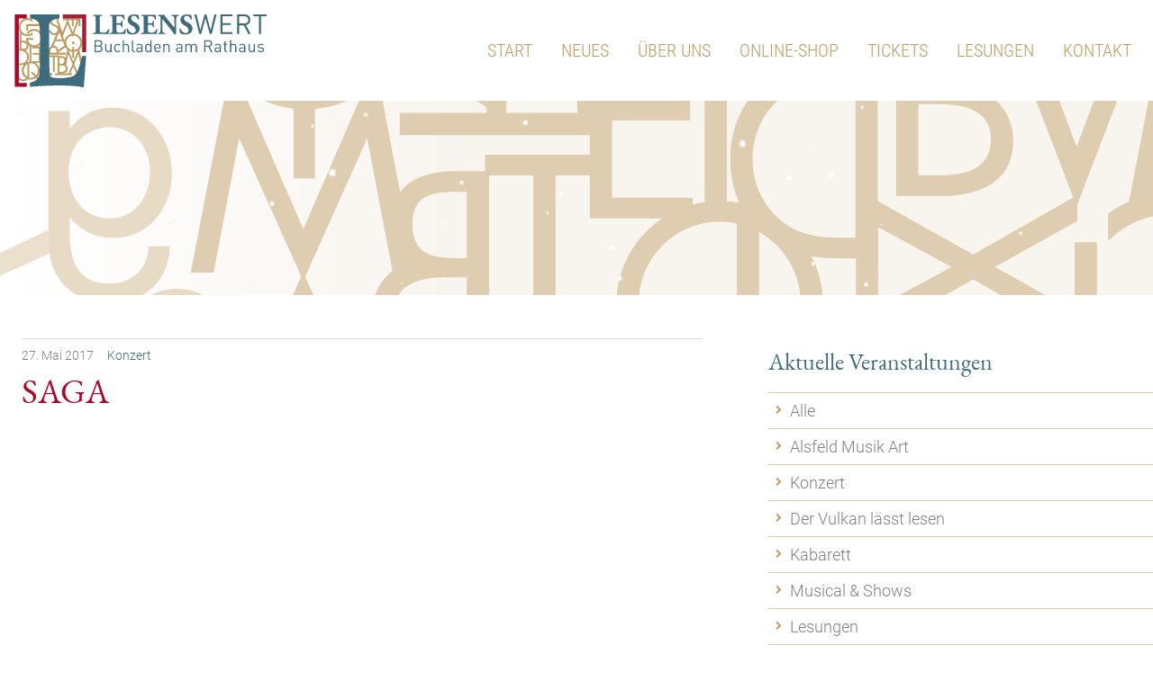

--- FILE ---
content_type: text/html; charset=UTF-8
request_url: https://www.buchladen-lesenswert.de/event/saga/
body_size: 2397
content:
<!DOCTYPE html>
<html lang="de" dir="ltr">
<head>
  <meta charset="UTF-8">
  <meta name="viewport" content="width=device-width, initial-scale=1.0">
  <link rel="icon" type="image/x-icon" href="/site/media/image/favicon.ico">
  <link rel="stylesheet" href="/site/media/script/font.css">
  <link rel="stylesheet" href="/site/media/script/vendor.css">
  <link rel="stylesheet" href="/site/media/script/site.css">
  <link rel="stylesheet" href="/site/media/script/content.css">
  <script src="/site/media/script/vendor.js"></script>
  <script src="/site/media/script/particles.js"></script>
  <script src="/site/media/script/site.js"></script>
  <title>SAGA &#8211; Buchladen Lesenswert</title>
</head>
<body class="single">
  <header id="header">
    <nav id="navigation">
      <div class="layout">
        <div id="navigation-overlay">
          <div id="navigation-sidebar">
            <div id="menu-main">
              <div class="search">
                <form class="search-form" role="search" method="get" action="/">
                  <label>
                    <span class="invisible">Suchen</span>
                    <input name="s" class="search-field" type="search" placeholder="Suchen &#8230;" maxlength="64" value="" required="required">
                  </label>
                  <button class="icon-search search-submit" type="submit"><span class="invisible">Suchen</span></button>
                </form>
              </div>
              <ul class="nav-main nav level-0">
                <li><a href="/"><span class="text">Start</span></a></li>
                <li><a href="/news/"><span class="text">Neues</span></a></li>
                <li><a href="/ueber-uns/"><span class="text">Über uns</span></a></li>
                <li><a href="http://shop.buchladen-lesenswert.de/" target="_blank"><span class="text">Online-Shop</span></a></li>
                <li><a href="/event/"><span class="text">Tickets</span></a></li>
                <li><a href="/lesungen/"><span class="text">Lesungen</span></a></li>
                <li><a href="/kontakt/"><span class="text">Kontakt</span></a></li>
              </ul>
              <ul class="nav-main-legal nav level-0">
                <li><a href="/nutzungshinweise/"><span class="text">Nutzungshinweise</span></a></li>
                <li><a href="/datenschutz/"><span class="text">Datenschutz</span></a></li>
                <li><a href="/impressum/"><span class="text">Impressum</span></a></li>
              </ul>
            </div>      
          </div>        
        </div> 
        <div id="menu-logo">
          <a href="/" title="Buchladen Lesenswert"><img class="logo" src="/site/media/image/logo.svg" alt="Buchladen Lesenswert"></a>
        </div>
        <div id="menu-meta">
          <ul class="nav-meta nav">
            <li><a class="navigation" href="#"><span class="icon icon-reorder"></span><span class="text invisible">Menü</span></a></li>
          </ul>
        </div>
      </div>
    </nav>
    <div id="stage" class="minimized">
      <div id="stage-fx"></div>
      <div class="slider">
        <ul class="slides">
        </ul>
      </div>
    </div>
  </header>
  <div id="content">
    <div class="layout">
      <main id="main" class="medium-66">
        <article class="post full">
          <footer>
            <ul class="meta">
              <li class="publication"><span class="label"></span><time datetime="2017-05-27T13:16:47+02:00"><span class="day">27.</span> <span class="month">Mai</span> <span class="year">2017</span></time></li>
              <li class="author"><span class="label">Autor: </span>Johanna Mildner</li>
              <li class="category"><span class="label">Thema: </span><a href="https://www.buchladen-lesenswert.de/event-category/konzert/" title="Alle Beiträge aus der Kategorie „Konzert“ anzeigen">Konzert</a></li>
              <li class="comment"><span class="label icon-bubbles"></span> <a href="/event/saga/#respond">0</a></li>
            </ul>
          </footer>
          <header>
            <figure>
              
              <figcaption></figcaption>
            </figure>
            <h1>SAGA</h1>
          </header>
          <div class="content">
            
          </div>
        </article>
      </main>
      <aside id="aside" class="medium-33">
        <section class="links services">
          <header>
            <h1>Aktuelle Veranstaltungen</h1>
          </header>
          <div class="content">
            <ul class="nav level-0">
              <li><a href="/event/"><span class="text">Alle</span></a></li>
              <li><a href="/event-category/alsfeld-musik-art/"><span class="text">Alsfeld Musik Art</span></a></li>
              <li><a href="/event-category/konzert/"><span class="text">Konzert</span></a></li>
              <li><a href="/event-category/der-vulkan-laesst-lesen/"><span class="text">Der Vulkan lässt lesen</span></a></li>
              <li><a href="/event-category/kabarett/"><span class="text">Kabarett</span></a></li>
              <li><a href="/event-category/musical-shows/"><span class="text">Musical &amp; Shows</span></a></li>
              <li><a href="/event-category/lesungen/"><span class="text">Lesungen</span></a></li>
              <li><a href="/event-category/theater/"><span class="text">Theater</span></a></li>
            </ul>
          </div>
        </section>
        <section class="image">
          <header>
            <h1>Der Vulkan lässt lesen …</h1>
            <a href="/event-category/der-vulkan-laesst-lesen/"><img src="/site/wp-content/uploads/2019/06/header_lesen_1920x1080_web-640x360.jpg"></a>
          </header>
        </section>
        <section class="search">
          <header>
            <h1 class="invisible">Suche</h1>
          </header>
          <div class="content">
            <form class="search-form" role="search" method="get" action="https://www.buchladen-lesenswert.de/">
              <label>
                <span class="invisible">Suchen</span>
                <input name="s" class="search-field" type="search" placeholder="Suchen &#8230;" maxlength="64" value="" required="required">
              </label>
              <button class="icon-search search-submit" type="submit"><span class="invisible">Suchen</span></button>
            </form>
          </div>
        </section>
      </aside>
    </div>
  </div>
  <footer id="footer">
    <div id="quicklinks">
      <div class="layout">
        <section class="links medium-50 large-33">
          <header>
            <h1>Lesenswert</h1>
          </header>
          <div class="content">
            <ul class="nav level-0">
              <li><a href="/buchbestellung/"><span class="text">Info zur Online-Buchbestellung</span></a></li>
              <li><a href="/event/"><span class="text">Kartenvorverkauf</span></a></li>
              <li><a href="/lesungen/"><span class="text">Lesungen</span></a></li>
            </ul>
          </div>
        </section>
        <section class="text medium-50 large-33">
          <header>
            <h1>Öffnungszeiten</h1>
          </header>
          <div class="content">
            <ul class="opening-hours"><li><span>Mo. – Fr.</span><span>9:00 – 18:00 Uhr</span></li><li><span>Samstag</span><span>9:00 – 14:00 Uhr</span></li></ul>
          </div>
        </section>
        <section class="text medium-50 large-33">
          <header>
            <h1>Kontakt</h1>
          </header>
          <div class="content">
            <address><p><span class="icon icon-location"></span><a href="https://goo.gl/maps/H5y5t9hN76jWk4Ye7" target="_blank">Buchladen Lesenswert</a><br />Markt 2<br />36304 Alsfeld</p><p><span class="icon icon-phone"></span><a href="tel:+4966317762345">Telefon +49 6631 7762345</a><br /><a href="tel:+491703211878">Mobil +49 170 3211878</a></p><p><span class="icon icon-envelope"></span><a href="mailto:hallo@buchladen-lesenswert.de">hallo@buchladen-lesenswert.de</a></p></address>
          </div>
        </section>
      </div>
    </div>
    <div id="legal">
      <div class="layout">
        <ul class="nav-legal nav level-0">
          <li><a href="/nutzungshinweise/"><span class="text">Nutzungshinweise</span></a></li>
          <li><a href="/datenschutz/"><span class="text">Datenschutz</span></a></li>
          <li><a href="/impressum/"><span class="text">Impressum</span></a></li>
        </ul>
        <p id="copyright">© 2026 <a href="/site/wp-admin/" target="_blank"><span class="text">Buchladen Lesenswert</span></a></p>
        <div id="social">
          <a href="https://www.facebook.com/Lesenswert-Buchladen-am-Rathaus-2256327324628300" target="_blank"><span class="icon icon-facebook" title="Facebook"></span></a>
          <a href="https://www.instagram.com/buchladenlesenswert/" target="_blank"><span class="icon icon-instagram" title="Instagram"></span></a>
        </div>
      </div>
    </div>
    
  </footer>
</body>
</html>

--- FILE ---
content_type: text/css
request_url: https://www.buchladen-lesenswert.de/site/media/script/font.css
body_size: 2330
content:
@font-face {
    font-family:'Roboto';
    font-style:normal;
    font-weight:100;
    src:url('../font/roboto/roboto-v18-latin-100.eot');
    src:local('Roboto Thin'), local('Roboto-Thin'),
        url('../font/roboto/roboto-v18-latin-100.eot?#iefix') format('embedded-opentype'),
        url('../font/roboto/roboto-v18-latin-100.woff2') format('woff2'),
        url('../font/roboto/roboto-v18-latin-100.woff') format('woff'),
        url('../font/roboto/roboto-v18-latin-100.ttf') format('truetype'),
        url('../font/roboto/roboto-v18-latin-100.svg#Roboto') format('svg');
}
@font-face {
    font-family:'Roboto';
    font-style:italic;
    font-weight:100;
    src:url('../font/roboto/roboto-v18-latin-100italic.eot');
    src:local('Roboto Thin Italic'), local('Roboto-ThinItalic'),
        url('../font/roboto/roboto-v18-latin-100italic.eot?#iefix') format('embedded-opentype'),
        url('../font/roboto/roboto-v18-latin-100italic.woff2') format('woff2'),
        url('../font/roboto/roboto-v18-latin-100italic.woff') format('woff'),
        url('../font/roboto/roboto-v18-latin-100italic.ttf') format('truetype'),
        url('../font/roboto/roboto-v18-latin-100italic.svg#Roboto') format('svg');
}
@font-face {
    font-family:'Roboto';
    font-style:normal;
    font-weight:300;
    src:url('../font/roboto/roboto-v18-latin-300.eot');
    src:local('Roboto Light'), local('Roboto-Light'),
        url('../font/roboto/roboto-v18-latin-300.eot?#iefix') format('embedded-opentype'),
        url('../font/roboto/roboto-v18-latin-300.woff2') format('woff2'),
        url('../font/roboto/roboto-v18-latin-300.woff') format('woff'),
        url('../font/roboto/roboto-v18-latin-300.ttf') format('truetype'),
        url('../font/roboto/roboto-v18-latin-300.svg#Roboto') format('svg');
}
@font-face {
    font-family:'Roboto';
    font-style:italic;
    font-weight:300;
    src:url('../font/roboto/roboto-v18-latin-300italic.eot');
    src:local('Roboto Light Italic'), local('Roboto-LightItalic'),
        url('../font/roboto/roboto-v18-latin-300italic.eot?#iefix') format('embedded-opentype'),
        url('../font/roboto/roboto-v18-latin-300italic.woff2') format('woff2'),
        url('../font/roboto/roboto-v18-latin-300italic.woff') format('woff'),
        url('../font/roboto/roboto-v18-latin-300italic.ttf') format('truetype'),
        url('../font/roboto/roboto-v18-latin-300italic.svg#Roboto') format('svg');
}
@font-face {
    font-family:'Roboto';
    font-style:normal;
    font-weight:400;
    src:url('../font/roboto/roboto-v18-latin-regular.eot');
    src:local('Roboto'), local('Roboto-Regular'),
        url('../font/roboto/roboto-v18-latin-regular.eot?#iefix') format('embedded-opentype'),
        url('../font/roboto/roboto-v18-latin-regular.woff2') format('woff2'),
        url('../font/roboto/roboto-v18-latin-regular.woff') format('woff'),
        url('../font/roboto/roboto-v18-latin-regular.ttf') format('truetype'),
        url('../font/roboto/roboto-v18-latin-regular.svg#Roboto') format('svg');
}
@font-face {
    font-family:'Roboto';
    font-style:italic;
    font-weight:400;
    src:url('../font/roboto/roboto-v18-latin-italic.eot');
    src:local('Roboto Italic'), local('Roboto-Italic'),
        url('../font/roboto/roboto-v18-latin-italic.eot?#iefix') format('embedded-opentype'),
        url('../font/roboto/roboto-v18-latin-italic.woff2') format('woff2'),
        url('../font/roboto/roboto-v18-latin-italic.woff') format('woff'),
        url('../font/roboto/roboto-v18-latin-italic.ttf') format('truetype'),
        url('../font/roboto/roboto-v18-latin-italic.svg#Roboto') format('svg');
}
@font-face {
    font-family:'Roboto';
    font-style:normal;
    font-weight:500;
    src:url('../font/roboto/roboto-v18-latin-500.eot');
    src:local('Roboto Medium'), local('Roboto-Medium'),
        url('../font/roboto/roboto-v18-latin-500.eot?#iefix') format('embedded-opentype'),
        url('../font/roboto/roboto-v18-latin-500.woff2') format('woff2'),
        url('../font/roboto/roboto-v18-latin-500.woff') format('woff'),
        url('../font/roboto/roboto-v18-latin-500.ttf') format('truetype'),
        url('../font/roboto/roboto-v18-latin-500.svg#Roboto') format('svg');
}
@font-face {
    font-family:'Roboto';
    font-style:italic;
    font-weight:500;
    src:url('../font/roboto/roboto-v18-latin-500italic.eot');
    src:local('Roboto Medium Italic'), local('Roboto-MediumItalic'),
        url('../font/roboto/roboto-v18-latin-500italic.eot?#iefix') format('embedded-opentype'),
        url('../font/roboto/roboto-v18-latin-500italic.woff2') format('woff2'),
        url('../font/roboto/roboto-v18-latin-500italic.woff') format('woff'),
        url('../font/roboto/roboto-v18-latin-500italic.ttf') format('truetype'),
        url('../font/roboto/roboto-v18-latin-500italic.svg#Roboto') format('svg');
}
@font-face {
    font-family:'Roboto';
    font-style:normal;
    font-weight:700;
    src:url('../font/roboto/roboto-v18-latin-700.eot');
    src:local('Roboto Bold'), local('Roboto-Bold'),
        url('../font/roboto/roboto-v18-latin-700.eot?#iefix') format('embedded-opentype'),
        url('../font/roboto/roboto-v18-latin-700.woff2') format('woff2'),
        url('../font/roboto/roboto-v18-latin-700.woff') format('woff'),
        url('../font/roboto/roboto-v18-latin-700.ttf') format('truetype'),
        url('../font/roboto/roboto-v18-latin-700.svg#Roboto') format('svg');
}
@font-face {
    font-family:'Roboto';
    font-style:italic;
    font-weight:700;
    src:url('../font/roboto/roboto-v18-latin-700italic.eot');
    src:local('Roboto Bold Italic'), local('Roboto-BoldItalic'),
        url('../font/roboto/roboto-v18-latin-700italic.eot?#iefix') format('embedded-opentype'),
        url('../font/roboto/roboto-v18-latin-700italic.woff2') format('woff2'),
        url('../font/roboto/roboto-v18-latin-700italic.woff') format('woff'),
        url('../font/roboto/roboto-v18-latin-700italic.ttf') format('truetype'),
        url('../font/roboto/roboto-v18-latin-700italic.svg#Roboto') format('svg');
}
@font-face {
    font-family:'Roboto';
    font-style:normal;
    font-weight:900;
    src:url('../font/roboto/roboto-v18-latin-900.eot');
    src:local('Roboto Black'), local('Roboto-Black'),
        url('../font/roboto/roboto-v18-latin-900.eot?#iefix') format('embedded-opentype'),
        url('../font/roboto/roboto-v18-latin-900.woff2') format('woff2'),
        url('../font/roboto/roboto-v18-latin-900.woff') format('woff'),
        url('../font/roboto/roboto-v18-latin-900.ttf') format('truetype'),
        url('../font/roboto/roboto-v18-latin-900.svg#Roboto') format('svg');
}
@font-face {
    font-family:'Roboto';
    font-style:italic;
    font-weight:900;
    src:url('../font/roboto/roboto-v18-latin-900italic.eot');
    src:local('Roboto Black Italic'), local('Roboto-BlackItalic'),
        url('../font/roboto/roboto-v18-latin-900italic.eot?#iefix') format('embedded-opentype'),
        url('../font/roboto/roboto-v18-latin-900italic.woff2') format('woff2'),
        url('../font/roboto/roboto-v18-latin-900italic.woff') format('woff'),
        url('../font/roboto/roboto-v18-latin-900italic.ttf') format('truetype'),
        url('../font/roboto/roboto-v18-latin-900italic.svg#Roboto') format('svg');
}
@font-face {
	font-family:'Roboto Condensed';
	font-style:normal;
	font-weight:300;
	src:url('../font/roboto-condensed/roboto-condensed-v16-latin-300.eot');
	src:local('Roboto Condensed Light'), local('RobotoCondensed-Light'),
		url('../font/roboto-condensed/roboto-condensed-v16-latin-300.eot?#iefix') format('embedded-opentype'),
		url('../font/roboto-condensed/roboto-condensed-v16-latin-300.woff2') format('woff2'),
		url('../font/roboto-condensed/roboto-condensed-v16-latin-300.woff') format('woff'),
		url('../font/roboto-condensed/roboto-condensed-v16-latin-300.ttf') format('truetype'),
		url('../font/roboto-condensed/roboto-condensed-v16-latin-300.svg#RobotoCondensed') format('svg');
}
@font-face {
	font-family:'Roboto Condensed';
	font-style:italic;
	font-weight:300;
	src:url('../font/roboto-condensed/roboto-condensed-v16-latin-300italic.eot');
	src:local('Roboto Condensed Light Italic'), local('RobotoCondensed-LightItalic'),
		url('../font/roboto-condensed/roboto-condensed-v16-latin-300italic.eot?#iefix') format('embedded-opentype'),
		url('../font/roboto-condensed/roboto-condensed-v16-latin-300italic.woff2') format('woff2'),
		url('../font/roboto-condensed/roboto-condensed-v16-latin-300italic.woff') format('woff'),
		url('../font/roboto-condensed/roboto-condensed-v16-latin-300italic.ttf') format('truetype'),
		url('../font/roboto-condensed/roboto-condensed-v16-latin-300italic.svg#RobotoCondensed') format('svg');
}
@font-face {
	font-family:'Roboto Condensed';
	font-style:normal;
	font-weight:400;
	src:url('../font/roboto-condensed/roboto-condensed-v16-latin-regular.eot');
	src:local('Roboto Condensed'), local('RobotoCondensed-Regular'),
		url('../font/roboto-condensed/roboto-condensed-v16-latin-regular.eot?#iefix') format('embedded-opentype'),
		url('../font/roboto-condensed/roboto-condensed-v16-latin-regular.woff2') format('woff2'),
		url('../font/roboto-condensed/roboto-condensed-v16-latin-regular.woff') format('woff'),
		url('../font/roboto-condensed/roboto-condensed-v16-latin-regular.ttf') format('truetype'),
		url('../font/roboto-condensed/roboto-condensed-v16-latin-regular.svg#RobotoCondensed') format('svg');
}
@font-face {
	font-family:'Roboto Condensed';
	font-style:normal;
	font-weight:700;
	src:url('../font/roboto-condensed/roboto-condensed-v16-latin-700.eot');
	src:local('Roboto Condensed Bold'), local('RobotoCondensed-Bold'),
		url('../font/roboto-condensed/roboto-condensed-v16-latin-700.eot?#iefix') format('embedded-opentype'),
		url('../font/roboto-condensed/roboto-condensed-v16-latin-700.woff2') format('woff2'),
		url('../font/roboto-condensed/roboto-condensed-v16-latin-700.woff') format('woff'),
		url('../font/roboto-condensed/roboto-condensed-v16-latin-700.ttf') format('truetype'),
		url('../font/roboto-condensed/roboto-condensed-v16-latin-700.svg#RobotoCondensed') format('svg');
}
@font-face {
	font-family:'Roboto Condensed';
	font-style:italic;
	font-weight:400;
	src:url('../font/roboto-condensed/roboto-condensed-v16-latin-italic.eot');
	src:local('Roboto Condensed Italic'), local('RobotoCondensed-Italic'),
		url('../font/roboto-condensed/roboto-condensed-v16-latin-italic.eot?#iefix') format('embedded-opentype'),
		url('../font/roboto-condensed/roboto-condensed-v16-latin-italic.woff2') format('woff2'),
		url('../font/roboto-condensed/roboto-condensed-v16-latin-italic.woff') format('woff'),
		url('../font/roboto-condensed/roboto-condensed-v16-latin-italic.ttf') format('truetype'),
		url('../font/roboto-condensed/roboto-condensed-v16-latin-italic.svg#RobotoCondensed') format('svg');
}
@font-face {
	font-family:'Roboto Condensed';
	font-style:italic;
	font-weight:700;
	src:url('../font/roboto-condensed/roboto-condensed-v16-latin-700italic.eot');
	src:local('Roboto Condensed Bold Italic'), local('RobotoCondensed-BoldItalic'),
		url('../font/roboto-condensed/roboto-condensed-v16-latin-700italic.eot?#iefix') format('embedded-opentype'),
		url('../font/roboto-condensed/roboto-condensed-v16-latin-700italic.woff2') format('woff2'),
		url('../font/roboto-condensed/roboto-condensed-v16-latin-700italic.woff') format('woff'),
		url('../font/roboto-condensed/roboto-condensed-v16-latin-700italic.ttf') format('truetype'),
		url('../font/roboto-condensed/roboto-condensed-v16-latin-700italic.svg#RobotoCondensed') format('svg');
}
@font-face {
	font-family:'Icon';
	src:url('../font/icon/icon.eot');
	src:url('../font/icon/icon.eot?#iefix') format('embedded-opentype'),
		url('../font/icon/icon.woff') format('woff'),
		url('../font/icon/icon.ttf') format('truetype'),
		url('../font/icon/icon.svg#Symbols') format('svg');
	font-weight:normal;
	font-style:normal;
}
@font-face {
    font-family:'EB Garamond';
    font-style:normal;
    font-weight:400;
    src:url('../font/eb-garamond/eb-garamond-v10-latin-regular.eot');
    src:local('EB Garamond Regular'), local('EBGaramond-Regular'),
        url('../font/eb-garamond/eb-garamond-v10-latin-regular.eot?#iefix') format('embedded-opentype'),
        url('../font/eb-garamond/eb-garamond-v10-latin-regular.woff2') format('woff2'),
        url('../font/eb-garamond/eb-garamond-v10-latin-regular.woff') format('woff'),
        url('../font/eb-garamond/eb-garamond-v10-latin-regular.ttf') format('truetype'),
        url('../font/eb-garamond/eb-garamond-v10-latin-regular.svg#EBGaramond') format('svg');
}
@font-face {
    font-family:'EB Garamond';
    font-style:italic;
    font-weight:400;
    src:url('../font/eb-garamond/eb-garamond-v10-latin-italic.eot');
    src:local('EB Garamond Italic'), local('EBGaramond-Italic'),
        url('../font/eb-garamond/eb-garamond-v10-latin-italic.eot?#iefix') format('embedded-opentype'),
        url('../font/eb-garamond/eb-garamond-v10-latin-italic.woff2') format('woff2'),
        url('../font/eb-garamond/eb-garamond-v10-latin-italic.woff') format('woff'),
        url('../font/eb-garamond/eb-garamond-v10-latin-italic.ttf') format('truetype'),
        url('../font/eb-garamond/eb-garamond-v10-latin-italic.svg#EBGaramond') format('svg');
}
@font-face {
    font-family:'EB Garamond';
    font-style:normal;
    font-weight:500;
    src:url('../font/eb-garamond/eb-garamond-v10-latin-500.eot');
    src:local('EB Garamond Medium'), local('EBGaramond-Medium'),
        url('../font/eb-garamond/eb-garamond-v10-latin-500.eot?#iefix') format('embedded-opentype'),
        url('../font/eb-garamond/eb-garamond-v10-latin-500.woff2') format('woff2'),
        url('../font/eb-garamond/eb-garamond-v10-latin-500.woff') format('woff'),
        url('../font/eb-garamond/eb-garamond-v10-latin-500.ttf') format('truetype'),
        url('../font/eb-garamond/eb-garamond-v10-latin-500.svg#EBGaramond') format('svg');
}
@font-face {
    font-family:'EB Garamond';
    font-style:italic;
    font-weight:500;
    src:url('../font/eb-garamond/eb-garamond-v10-latin-500italic.eot');
    src:local('EB Garamond Medium Italic'), local('EBGaramond-MediumItalic'),
        url('../font/eb-garamond/eb-garamond-v10-latin-500italic.eot?#iefix') format('embedded-opentype'),
        url('../font/eb-garamond/eb-garamond-v10-latin-500italic.woff2') format('woff2'),
        url('../font/eb-garamond/eb-garamond-v10-latin-500italic.woff') format('woff'),
        url('../font/eb-garamond/eb-garamond-v10-latin-500italic.ttf') format('truetype'),
        url('../font/eb-garamond/eb-garamond-v10-latin-500italic.svg#EBGaramond') format('svg');
}
@font-face {
    font-family:'EB Garamond';
    font-style:normal;
    font-weight:600;
    src:url('../font/eb-garamond/eb-garamond-v10-latin-600.eot');
    src:local('EB Garamond SemiBold'), local('EBGaramond-SemiBold'),
        url('../font/eb-garamond/eb-garamond-v10-latin-600.eot?#iefix') format('embedded-opentype'),
        url('../font/eb-garamond/eb-garamond-v10-latin-600.woff2') format('woff2'),
        url('../font/eb-garamond/eb-garamond-v10-latin-600.woff') format('woff'),
        url('../font/eb-garamond/eb-garamond-v10-latin-600.ttf') format('truetype'),
        url('../font/eb-garamond/eb-garamond-v10-latin-600.svg#EBGaramond') format('svg');
}
@font-face {
    font-family:'EB Garamond';
    font-style:normal;
    font-weight:700;
    src:url('../font/eb-garamond/eb-garamond-v10-latin-700.eot');
    src:local('EB Garamond Bold'), local('EBGaramond-Bold'),
        url('../font/eb-garamond/eb-garamond-v10-latin-700.eot?#iefix') format('embedded-opentype'),
        url('../font/eb-garamond/eb-garamond-v10-latin-700.woff2') format('woff2'),
        url('../font/eb-garamond/eb-garamond-v10-latin-700.woff') format('woff'),
        url('../font/eb-garamond/eb-garamond-v10-latin-700.ttf') format('truetype'),
        url('../font/eb-garamond/eb-garamond-v10-latin-700.svg#EBGaramond') format('svg');
}
@font-face {
    font-family:'EB Garamond';
    font-style:italic;
    font-weight:600;
    src:url('../font/eb-garamond/eb-garamond-v10-latin-600italic.eot');
    src:local('EB Garamond SemiBold Italic'), local('EBGaramond-SemiBoldItalic'),
        url('../font/eb-garamond/eb-garamond-v10-latin-600italic.eot?#iefix') format('embedded-opentype'),
        url('../font/eb-garamond/eb-garamond-v10-latin-600italic.woff2') format('woff2'),
        url('../font/eb-garamond/eb-garamond-v10-latin-600italic.woff') format('woff'),
        url('../font/eb-garamond/eb-garamond-v10-latin-600italic.ttf') format('truetype'),
        url('../font/eb-garamond/eb-garamond-v10-latin-600italic.svg#EBGaramond') format('svg');
}
@font-face {
    font-family:'EB Garamond';
    font-style:italic;
    font-weight:700;
    src:url('../font/eb-garamond/eb-garamond-v10-latin-700italic.eot');
    src:local('EB Garamond Bold Italic'), local('EBGaramond-BoldItalic'),
        url('../font/eb-garamond/eb-garamond-v10-latin-700italic.eot?#iefix') format('embedded-opentype'),
        url('../font/eb-garamond/eb-garamond-v10-latin-700italic.woff2') format('woff2'),
        url('../font/eb-garamond/eb-garamond-v10-latin-700italic.woff') format('woff'),
        url('../font/eb-garamond/eb-garamond-v10-latin-700italic.ttf') format('truetype'),
        url('../font/eb-garamond/eb-garamond-v10-latin-700italic.svg#EBGaramond') format('svg');
}
@font-face {
    font-family:'EB Garamond';
    font-style:normal;
    font-weight:800;
    src:url('../font/eb-garamond/eb-garamond-v10-latin-800.eot');
    src:local('EB Garamond ExtraBold'), local('EBGaramond-ExtraBold'),
        url('../font/eb-garamond/eb-garamond-v10-latin-800.eot?#iefix') format('embedded-opentype'),
        url('../font/eb-garamond/eb-garamond-v10-latin-800.woff2') format('woff2'),
        url('../font/eb-garamond/eb-garamond-v10-latin-800.woff') format('woff'),
        url('../font/eb-garamond/eb-garamond-v10-latin-800.ttf') format('truetype'),
        url('../font/eb-garamond/eb-garamond-v10-latin-800.svg#EBGaramond') format('svg');
}
@font-face {
    font-family:'EB Garamond';
    font-style:italic;
    font-weight:800;
    src:url('../font/eb-garamond/eb-garamond-v10-latin-800italic.eot');
    src:local('EB Garamond ExtraBold Italic'), local('EBGaramond-ExtraBoldItalic'),
        url('../font/eb-garamond/eb-garamond-v10-latin-800italic.eot?#iefix') format('embedded-opentype'),
        url('../font/eb-garamond/eb-garamond-v10-latin-800italic.woff2') format('woff2'),
        url('../font/eb-garamond/eb-garamond-v10-latin-800italic.woff') format('woff'),
        url('../font/eb-garamond/eb-garamond-v10-latin-800italic.ttf') format('truetype'),
        url('../font/eb-garamond/eb-garamond-v10-latin-800italic.svg#EBGaramond') format('svg');
}
[class^="icon-"], [class*=" icon-"] {
	font-family:'Icon' !important;
	font-style:normal;
	font-weight:normal;
	font-variant:normal;
	text-transform:none;
	line-height:1;
	-webkit-font-smoothing:antialiased;
	-moz-osx-font-smoothing:grayscale;
	speak:none;
}
.icon-instagram:before {
  content: "\ea93";
}
.icon-mlm-bubbles:before { content:'\e906'; }
.icon-mlm-bulb:before { content:'\e90c'; }
.icon-mlm-certificate:before { content:'\e90d'; }
.icon-mlm-gears:before { content:'\e90e'; }
.icon-mlm-handshake:before { content:'\e90f'; }
.icon-expand:before { content:'\f065'; }
.icon-compress:before { content:'\f066'; }
.icon-info:before { content:'\f129'; }
.icon-ellipsis-h:before { content:'\f141'; }
.icon-ellipsis-v:before { content:'\f142'; }
.icon-map-world:before { content:'\e64d'; }
.icon-google-plus:before { content:'\ea89'; }
.icon-facebook:before { content:'\ea8d'; }
.icon-twitter:before { content:'\ea92'; }
.icon-youtube:before { content:'\ea9a'; }
.icon-education:before { content:'\e637'; }
.icon-location:before { content:'\e63e'; }
.icon-smile:before { content:'\e634'; }
.icon-happy:before { content:'\e635'; }
.icon-envelope:before { content:'\e63a'; }
.icon-phone:before { content:'\e63c'; }
.icon-pencil:before { content:'\e63f'; }
.icon-paperclip:before { content:'\e640'; }
.icon-bubbles:before { content:'\e642'; }
.icon-users:before { content:'\e628'; }
.icon-key:before { content:'\e629'; }
.icon-arrow-right:before { content:'\e62a'; }
.icon-arrow-left:before { content:'\e62b'; }
.icon-help:before { content:'\e62c'; }
.icon-document:before { content:'\e62d'; }
.icon-truck:before { content:'\e62e'; }
.icon-alert:before { content:'\e62f'; }
.icon-true:before { content:'\e630'; }
.icon-user:before { content:'\e631'; }
.icon-basket:before { content:'\e632'; }
.icon-caret-down:before { content:'\e624'; }
.icon-caret-up:before { content:'\e625'; }
.icon-search:before { content:'\e602'; }
.icon-mlm-plus:before { content:'\e603'; }
.icon-play:before { content:'\e604'; }
.icon-coffee:before { content:'\e60a'; }
.icon-auto:before { content:'\e60b'; }
.icon-attachment:before { content:'\e60c'; }
.icon-star:before { content:'\e60f'; }
.icon-star-empty:before { content:'\e610'; }
.icon-reorder:before { content:'\e611'; }
.icon-chevron-left:before { content:'\e612'; }
.icon-chevron-right:before { content:'\e613'; }
.icon-comments:before { content:'\e614'; }
.icon-plus:before { content:'\e616'; }
.icon-minus:before { content:'\e617'; }
.icon-caret-left:before { content:'\e61f'; }
.icon-caret-right:before { content:'\e620'; }
.icon-angle-left:before { content:'\e621'; }
.icon-angle-right:before { content:'\e622'; }
.icon-th:before { content:'\f00a'; }
.icon-image:before { content:'\e900'; }
.icon-images:before { content:'\e901'; }
.icon-camera:before { content:'\e902'; }
.icon-file-empty:before { content:'\e903'; }
.icon-qrcode:before { content:'\e905'; }
.icon-clock2:before { content:'\e908'; }
.icon-file-pdf:before { content:'\e90b'; }
.icon-link-external:before { content:'\e904'; }

--- FILE ---
content_type: text/css
request_url: https://www.buchladen-lesenswert.de/site/media/script/site.css
body_size: 6691
content:
@charset "UTF-8";

*, *:before, *:after { -webkit-box-sizing:inherit; -moz-box-sizing:inherit; box-sizing:inherit; }

html { overflow-x:hidden; overflow-y:auto; -webkit-box-sizing:border-box; -moz-box-sizing:border-box; box-sizing:border-box; }
body { font-family:'Roboto', 'Helvetica Neue', Helvetica, Arial, sans-serif; font-weight:300; font-size:19px; font-size:1.1875rem; line-height:1.5; color:grey; background-color:white; }

h1, h2, h3, h4, h5, h6, p, figure, pre, table, fieldset, hr, ul, ol, dl, blockquote { margin-bottom:24px; }
h1, h2, h3, h4, h5, h6 { font-family:'EB Garamond', serif; font-weight:300; color:#A50A2B; }
h1 { font-size:38px; line-height:1.1; }
h2, h3, h4, h5, h6 { font-size:26px; line-height:1.25; padding-top:24px; }
h2.underline { padding-bottom:4px; border-bottom:1px solid #DDD; font-size:24px; text-transform:uppercase; color:silver; }
@media only screen and (max-width:640px) { h1, h2, h3, h4, h5, h6 { -webkit-hyphens:auto; -moz-hyphens:auto; -ms-hyphens:auto; hyphens:auto; } }

p {}
p.summary { font-style:italic; font-weight:400; color:#B0B0B0; }
p.summary strong { color:#909090; }
p strong { color:#909090; }
strong, b { font-weight:400; }
em { font-style:italic; }

img { width:100%; height:auto; font-size:10px; }
img[data-fit="none"] { object-fit:none; }
img[data-fit="fill"] { object-fit:fill; }
img[data-fit="contain"] { object-fit:contain; }
img[data-fit="cover"] { object-fit:cover; }
img[data-fit="scale-down"] { object-fit:scale-down; }
img[data-pos="0"] { object-position:unset; }
img[data-pos="1"] { object-position:TOP LEFT; }
img[data-pos="2"] { object-position:TOP CENTER; }
img[data-pos="3"] { object-position:TOP RIGHT; }
img[data-pos="4"] { object-position:CENTER LEFT; }
img[data-pos="5"] { object-position:CENTER CENTER; }
img[data-pos="6"] { object-position:CENTER RIGHT; }
img[data-pos="7"] { object-position:BOTTOM LEFT; }
img[data-pos="8"] { object-position:BOTTOM CENTER; }
img[data-pos="9"] { object-position:BOTTOM RIGHT; }

article ul, article ol { margin:0 0 24px 0; padding:0 0 0 32px; }
article ul { list-style:disc outside none; } 
article ol { list-style:decimal outside none; }


/* HEADER */
#header { background-color:white; }
/* STAGE */
#stage { overflow:hidden; position:relative; height:0; padding-top:56.25%; background:rgba(189,155,96,0.3) url('../image/header.jpg') no-repeat 50% 50%; }
#stage-fx {
	content:'';
	display: block;
	position: absolute; top:0; right:0; bottom: 0; left: 0; z-index: 1;
    pointer-events: none;
}
#stage .slider, #stage .slide, #stage .slide:before, #stage .slide > img, #stage .slide > .content { position:absolute; top:0; left:0; display:block; width:100%; height:100%; }
#stage .slider { max-width:none; margin:0 auto; transform:translate3d(0, 0, 0); backface-visibility:hidden; }
#stage .slides { position:relative; width:100%; height:100%; }
#stage .slide { overflow:hidden; }
#stage .slide:before { content:''; z-index:2; }
#stage .slide > img { z-index:1;  }
#stage .slide > .content { z-index:3; }

#stage .control-nav {
	overflow:hidden;
	position:absolute; bottom:4px;
	display:block;
	width:100%;
	max-width:1280px;
	margin:0 auto;
	Xbackground-color:#FFF;
	white-space:nowrap;
	text-align:center;
}
#stage .control-nav li { float:none; display:inline-block; width:10%; max-width:68px; border:0px solid red; }
#stage .control-nav li a { 
	display:block;
	text-align:center;
	width:100%; height:36px;
	padding:16px 3px;
}
#stage .control-nav li a:before { display:none; } 
#stage .control-nav li a:after { 
	content:'';
	display:block;
	width:100%; height:3px;
    background-color:rgba(255,255,255,.5);
	box-shadow:0 0 8px rgba(0,0,0,0.2);
}
#stage .control-nav li a.active:after { background-color:rgba(255,255,255,.9); }
#stage .control-nav li a:hover:after { background-color:#3F6C7D; }


@media only screen and (min-width:768px) { 
	#stage { height:720px; height:70vh; padding:0; }
	#stage.minimized , .blog #stage, .single #stage { height:320px; height:30vh; }
}


/* NAVIGATION */
a, a:link, a:visited { color:#3F6C7D; text-decoration:none; }
a:focus { /* outline:thin dotted; */ }
a:active, a:hover { outline:0; color:#3F6C7D; }
a[href^="tel"], a[href^="fax"] { color:inherit; text-decoration:none; }
a:before, a:after { pointer-events:none; }
a, a:before, a:after, a .text, .nav .state, a .icon { 
	-webkit-transition:all .2s ease-out; 
	   -moz-transition:all .2s ease-out; 
	     -o-transition:all .2s ease-out; 
	    -ms-transition:all .2s ease-out; 
	        transition:all .2s ease-out;
}
a img { border:0; }
a > img { display:block; }
a.link-more { font-weight:400; }
a.internal:before,
a.external:before,
a.document:before { 
	content:'\e613';
	position:relative; top:-2px; left:0;
	display:inline-block; vertical-align:baseline;
	width:12px;
	margin-right:8px;
	font-family:Icon; 
	font-size:10px; 
	font-weight:normal;
	line-height:inherit;
	text-align:center; 
	color:#3F6C7D;
}
a.external:before { content:'\e904'; top:0; font-size:13px; }
a.document:before { content:'\e903'; top:-1px; font-size:13px; }


dl, ol, ul { margin:0; padding:0; border:none; list-style:none; }
/**/
.nav-fixed #navigation,
#navigation {
	position:fixed; top:0; right:0; left:0; z-index:100;
	height:64px;
	background-color:white;
	box-shadow:0 2px 5px 0 rgba(50,60,70,0.1);
}
#navigation > .layout { 
	position:relative;
	height:100%;
	padding:8px 16px;
}
/* MENU-LOGO */
#menu-logo {
	position:absolute; top:6px; left:16px; Xbackground-color: #FF00FF;
	display:inline-block; vertical-align:top;
}
#menu-logo a { overflow:hidden; display:block; width:180px; }
#menu-logo img { display:block; margin:0; font-size:10px; }


@media only screen and (max-width:1023px) {
	body { padding-top:64px; }
	#navigation {}
	#navigation > .layout {}
	/**/
	#navigation-overlay { position:fixed; top:0; right:0; bottom:0; left:0; z-index:100; pointer-events:none; }
	#navigation-overlay:before {
		content:'';
		position:absolute; top:-100px; right:0; bottom:0; left:0; z-index:auto;
		display:block;
		background:rgba(0,0,0,0.5);
		opacity:0;
		pointer-events:none;
		transition:opacity 0.3s cubic-bezier(0,0,0.3,1);
	}
	#navigation-sidebar {
		overflow:hidden;
		position:absolute; top:-100px; right:0; bottom:0; z-index:120;
		width:90%; max-width:440px;
		background-color:rgba(252,252,252,0.93);
		box-shadow:0 2px 6px rgba(0, 0, 0, 0.4);
		-webkit-transform:translateX(105%);
				transform:translateX(105%);
		-webkit-backface-visibility:hidden;
		        backface-visibility:hidden;
		/*will-change:transform;*/		
	}
	#navigation-sidebar.animatable { transition:transform 330ms ease-out; }
	.nav-sidebar-visible { overflow:hidden; }
	.nav-sidebar-visible #navigation-overlay { touch-action:none; }
	.nav-sidebar-visible #navigation-overlay:before { opacity:1; pointer-events:auto; }
	.nav-sidebar-visible #navigation-sidebar { -webkit-transform:none; transform:none; pointer-events:auto; }
	/**/
	#menu-main {
		overflow-x:hidden; overflow-y:auto;
		position:absolute; top:164px; right:0; bottom:0; left:0; z-index:110;
		border-top:1px solid #EEE;
	}
	#menu-main > ul { padding:16px 0; border-top:1px solid rgba(0,0,0,0.06); }
	#menu-main > ul:first-of-type { border-top:none; }
	#menu-main > ul ul { display:none; }
	#menu-main > ul li { position:relative; }
	#menu-main a { 
		display:block;
		padding:8px 56px 8px 24px;
		font-weight:300;
		font-size:16px;	
		color:#505050;
		transition:all 0.3s ease-out;
	}
	#menu-main .selected > a:before {
		content:'';
		position:absolute; top:11px; left:0px;
		display:block;
		width:0; height:0;
		border-top:8px solid transparent;
		border-bottom:8px solid transparent;
		border-left:6px solid #3F6C7D;
	}
	#menu-main .state {
		position:absolute; top:0; right:0px;
		width:48px;
		height:40px;
		XXpadding-right:8px;
		font-family:arial, serif;
		font-size:20px;
		line-height:40px;
		text-align:center;
		color:#808080;
		cursor:pointer;
	}
	#menu-main .state:before { content:'+'; }
	#menu-main .state.visible:before,
	#menu-main .selected-parent > .state:before,
	#menu-main .selected.parent > .state:before  { content:'-'; }
	#menu-main .state:hover { color:#3F6C7D; }
	#menu-main li:not(.selected) > a:hover + .state { color:white; }
	#menu-main .level-1 a { background-color:rgba(0,0,0,0.03); }
	#menu-main .level-2 a { background-color:rgba(0,0,0,0.06); }
	#menu-main .level-3 a { background-color:rgba(0,0,0,0.09); }
	#menu-main li:not(.selected) > a:hover { color:white; background-color:#3F6C7D; }
	#menu-main .selected-parent > ul,
	#menu-main .selected.parent > ul { display:block; }
	#menu-main .selected > a,
	#menu-main .selected > a:hover { color:#3F6C7D; }
	/* SEARCH */
	#menu-main .search {
		padding:8px 0;
		background-color:#FFF;
	}
	#menu-main .search-form { position:relative; }
	#menu-main .search-field { 
		display:block; 
		position:relative; 
		width:100%; height:40px; 
		padding:0 56px 0 24px !important;	
		font-size:16px;
		color:#808080;	
		border:none;
		background-color:white;
		box-shadow:none;
		outline:none;	
	}
	#menu-main .search-submit {
		position:absolute; top:0; right:0; 
		width:48px; height:40px;
		font-family:Icon;
		font-size:15px; 
		text-align:center; 
		color:#808080;
		border:none;
		background-color:transparent;
		cursor:pointer; 
	}
	#menu-main .search-submit:hover { color:#3F6C7D; }
	
	/* MENU-META */
	#menu-meta { position:absolute; top:8px; right:4px; z-index:150; display:inline-block; }
	#menu-meta .nav-meta { overflow:hidden; }
	#menu-meta .nav-meta ul { display:none; }
	#menu-meta .nav-meta li { float:left; }
	#menu-meta .nav-meta a { display:block; line-height:48px; color:#A50A2B; background-color:rgba(255,0,255,0.0);  }
	#menu-meta .nav-meta a .icon { display:inline-block; width:48px; font-size:24px; text-align:center; vertical-align:middle; }
}
@media only screen and (min-width:1024px) {
	#header { position:relative; padding-top:112px; }
	#menu-logo {}
    .nav-sticky #navigation {
        height:112px;
        box-shadow:0 2px 5px 0 rgba(50,60,70,0.1);
    }
	#navigation { position:fixed; top:0; height:112px; box-shadow:none; background-color:white; }
	#navigation > .layout { padding:0; }
	/**/
	#menu-main { padding:0px 0; transition:all; }
	/**/
	#menu-meta,
	#menu-main .search,
	#menu-main .nav-main-aside,
	#menu-main .nav-main-legal { display:none; }
	/**/
	.nav-main { display:inline-block; vertical-align:top; margin:0 auto; }
	.nav-main:after { content:''; display:table; clear:both; }
	.nav-main ul { display:none; }
	.nav-main li { float:left; }
	.nav-main .state { display:none; }
	.nav-main .selected > a:before {
		content:'';
		position:absolute; bottom:0px; left:50%;
		display:none;
		width:0; height:0;
		margin-left:-10px;
		border-left:10px solid transparent;
		border-right:10px solid transparent;
		border-bottom:7px solid white;
	}
	.nav-main .selected > a:before,
	.nav-main > li a {
		-webkit-transition:none; transition:none;
	}
	
	.nav-main li > a { 
		position:relative; 
		display:block; 
		padding:0 16px; 
		font-family:'Roboto Condensed', Arial, sans-serif; 
		font-size:20px;
        line-height:72px; 
		color:rgb(189,155,96); 
		text-transform:uppercase; 
	}
	.nav-main a:hover { color:rgba(189,155,96,0.65); }
	.nav-main .selected a,
	.nav-main .selected a:hover { color:rgba(165,10,43,1.00); }
	
/*	#menu-main .nav-main { display:inline-block; padding:0; background-color:#333; }
	#Xmenu-main .nav-main:after { content:' '; display:table; clear:both; }
	#menu-main .nav-main ul { display:none; }
	#menu-main .nav-main li { display:inline-block; }
	#menu-main .nav-main .state { display:none; }
	#menu-main .nav-main a { 
		display:block; 
		padding:8px 16px;
		font-weight:300;
		line-height:24px; 
		color:white; 
	}*/
	
	.nav-fixed body { /*padding-top:72px; */}
	.nav-fixed_display #navigation {
		top:-64px;
		/*background-color:rgba(255,255,255,0.98);*/
		-webkit-transform:translateY(-5%);
		    -ms-transform:translateY(-5%);
		        transform:translateY(-5%);
		-webkit-transition:transform 0.3s ease-out;
		        transition:transform 0.3s ease-out;
	}
	.nav-fixed_visible #navigation {
		-webkit-transform:translateY(100%);
			-ms-transform:translateY(100%);
				transform:translateY(100%);
	}
	.Xnav-fixed #menu-logo { opacity:1; visibility:visible; /*transition:opacity 0.3s ease-out;*/ }
	.nav-fixed .nav-main li > a { line-height:64px; color:#3F6C7D; }
	.nav-fixed .nav-main a:hover { color:#ACAEB0; }
	.nav-fixed .nav-main a:hover { color:rgba(24,81,138,0.50); }
	.nav-fixed .nav-main .selected > a { color:#ACAEB0; }
	.nav-fixed .nav-main .selected > a:before { border-bottom-color:#e5e5e5; }
}

/* CONTENT */
#content { background-color:white; }
#content > .layout {}
/* MAIN */
#main { padding:32px 16px 32px 16px; }
#main > * { max-width:756px; }
.home #main > * { max-width:none; }
/* ARTICLE */
article.design { margin-bottom:24px; padding:16px; border:1px dotted #FF00FF; }
article.design h1 { margin:0; font-weight:300; font-size:18px; line-height:1; color:#FF00FF; }
/* ---------- */

/* ---------- */
/* ASIDE */
#aside { padding:32px 16px 32px 16px; padding:24px 0 0 0; border:0px dotted #FF00FF; }
#aside > section { overflow:hidden; margin-bottom:24px; padding:32px 16px; }
#aside section h1 { margin-bottom:16px; font-size:26px; line-height:36px; color:#3F6C7D; }
/* ASIDE SECTION IMAGE */
#aside section.image { padding:0; }
#aside section.image header { overflow:hidden; position:relative; display:block; margin:0; border-bottom:0px solid #BD9B60; }
#aside section.image header a { position:relative; display:block; }
#aside section.image header img { position:relative; display:block; -webkit-transition:transform .3s ease-in-out; transition:transform .3s ease-in-out; -webkit-transform:scale3d(1,1,1); transform:scale3d(1,1,1); }
#aside section.image header h1 { overflow:hidden; position:absolute; bottom:0; left:0; z-index:1; display:block; margin:0; padding:8px 24px 6px 24px; font-size:20px; line-height:24px; color:white; background-color:#BD9B60; pointer-events:none; }
#aside section.image header img:hover { -webkit-transform:scale3d(1.05,1.05,1); transform:scale3d(1.05,1.05,1); }
/* ASIDE SECTION SEARCH */
#aside section.search { padding:0; }
#aside .search-form { position:relative; }
#aside .search-field, 
#aside .search-submit { -webkit-border-radius:3px; -moz-border-radius:3px; border-radius:3px; }
#aside .search-field { -webkit-transition:border-color 0.20s ease-out; -moz-transition:border-color 0.20s ease-out; transition:border-color 0.20s ease-out; }
#aside .search-field { display:block; position:relative; width:100%; height:40px; padding:0 44px 0 23px; font-size:16px; color:#808080; border:1px solid #DDD; background-color:#FFF; box-shadow:none; outline:none; }
#aside .search-submit { position:absolute; top:1px; right:1px; width:38px; height:38px; font-family:Icon; font-size:18px; text-align:center; color:#CCC; border:1px solid #FFF; background-color:#FFF; cursor:pointer; }
#aside .search-form:hover .search-field { border:1px solid #757C76; }
#aside .search-submit:hover:before { color:#757C76; }
#aside .search-field:focus { border:1px solid #757C76; outline:none; box-shadow:none; }
#aside .search-submit:focus { padding:0; border:0; outline:none; box-shadow:none; }
/* ASIDE SECTION SERVICES */
#aside section.services { background-color:rgba(234,236,235,0.00); padding:8px 0 0 0; }
#aside section.services ul,
#aside section.services li,
#aside section.services li > a { display:block; position:relative; width:100%; margin:0; padding:0; background-color:transparent; }
#aside section.services ul { overflow:hidden; }
#aside section.services ul ul { display:none; }
#aside section.services ul li:first-child { border-top:1px solid rgba(189,155,96,0.50); }
#aside section.services ul li { border-bottom:1px solid rgba(189,155,96,0.50); }
#aside section.services li a { display:block; padding:8px 0 8px 24px; font-weight:300; font-size:18px; line-height:1.3; color:#808080; -webkit-hyphens:auto; -moz-hyphens:auto; -ms-hyphens:auto; hyphens:auto; word-wrap:break-word; }
#aside section.services li a:before { content:'\e613'; position:absolute; top:13px; left:8px; font-family:'Icon'; font-size:10px; color:#BD9B60; }
#aside section.services .level-1 { padding-left:24px;  }
#aside section ul li a:hover span { color:#303030; }
#aside section.services ul li a:hover { padding-left:27px; color:#3F6C7D; }
#aside section.services ul li a:hover:before { left:10px; }
#aside section.services li.selected ul,
#aside section.services li.selected-parent ul { display:block; }
#aside section.services li.selected > a span,
#aside section.services li.selected > a:hover span { color:#A50A2B; }
/* ASIDE SECTION TAGCLOUD */
#aside section.tagcloud { background-color:rgba(234,236,235,0.35); }
ul.tagcloud { overflow:hidden; width:100%; margin:0; padding:0; list-style-type:none; }
ul.tagcloud li { float:left; display:block; margin:4px 4px 0 0; font-size:1rem; }
ul.tagcloud li { border:1px solid #F5F5F5; -webkit-border-radius:3px; -moz-border-radius:3px; border-radius:3px; background-color:#FFF; -webkit-box-shadow:-20px 40px 24px -40px rgba(0,0,0,.1); -moz-box-shadow:-20px 40px 24px -40px rgba(0,0,0,.1); box-shadow: 0 0 6px 0 rgba(0,0,0,.02); transition:all .2s ease-out; }
ul.tagcloud a { display:inline-block; padding:2px 8px; font-weight:300; line-height:28px; color:#808080; vertical-align:middle; }
ul.tagcloud a.size   { font-size:1em; }
ul.tagcloud a.size-1 { font-size:0.8em; }
ul.tagcloud a.size-2 { font-size:1.0em; }
ul.tagcloud a.size-3 { font-size:1.10em; }
ul.tagcloud a.size-4 { font-size:1.25em;  }
ul.tagcloud a.size-5 { font-size:1.40em; }
ul.tagcloud li:hover { border-color:#3F6C7D; }
ul.tagcloud li:hover a { color:#333; }
/* FOOTER */
#footer { position:relative; background-color:white; }
/* FOOTER QUICKLINKS */
#quicklinks { background-color:rgba(63,108,125,0.60); }
#quicklinks > .layout { padding:32px 0; }
#quicklinks > .layout > section { position:relative; padding:16px; border:0px dotted #FF00FF; }
#quicklinks h1 { margin:0; padding:0; font-size:26px; color:#FFF; }
#quicklinks h1:after { content:''; display:block; margin-top:12px; border-bottom:1px dotted rgba(255,255,255,0.50); }
#quicklinks ul {}
#quicklinks ul ul { display:none; }
#quicklinks ul li { position:relative; border-bottom:1px dotted rgba(255,255,255,0.50); }
#quicklinks ul li a { display:block; padding:8px 0 8px 24px; font-size:16px; color:#505050; }
#quicklinks ul li a:before { content:'\e613'; position:absolute; top:13px; left:8px; font-family:'Icon'; font-size:10px; color:rgba(255,255,255,0.80); }
#quicklinks ul li a:hover { padding-left:27px; color:#3F6C7D; }
#quicklinks ul li a:hover:before { left:10px; }
#quicklinks .location { margin:0; font-weight:400; color:#707070; color:rgb(95,148,35); }
#quicklinks .opening-hours { margin-bottom:16px; font-size:16px; color:#505050; }
#quicklinks .opening-hours > li { padding:8px 0; }
#quicklinks .opening-hours > li > span { display:inline-block; white-space:pre-wrap; }
#quicklinks .opening-hours > li > span:first-child { width:80px; }
#quicklinks address { margin:0; padding-top:10px; font-style:normal; font-size:16px; line-height:1.375; color:#505050; }
#quicklinks address p { position:relative; margin-bottom:16px; padding-left:40px; }
#quicklinks address p a { color:#3F6C7D; }
#quicklinks address p a:hover { color:#3F6C7D; }
#quicklinks address .icon { display:block; position:absolute; top:-2px; left:0; width:28px; height:28px; font-size:16px; line-height:28px; text-align:center; color:#3F6C7D; background-color:rgba(255,255,255,0.90); -webkit-border-radius:50%; -moz-border-radius:50%; border-radius:50%; }
/* FOOTER LEGAL */
#legal { background-color:#3F6C7D; border-top:0px solid #ACAEB0; }
#legal > .layout { position:relative; padding:16px; }
/* FOOTER LEGAL NAV-LEGAL */
#footer .nav-legal { display:block; margin-bottom:24px; }
#footer .nav-legal ul { display:none; }
#footer .nav-legal li { border-bottom:1px solid #707070; }
#footer .nav-legal a { position:relative; display:block; padding:8px 0 8px 24px; font-size:16px; color:#DDD; }
#footer .nav-legal a:hover { color:#FFF; }
#footer .nav-legal a:before { content:'\e613'; position:absolute; top:13px; left:8px; font-family:'Icon'; font-size:10px; color:#EEE; }
#footer .nav-legal li.bt-group { display:none; }
/* FOOTER LEGAL COPYRIGHT */
#copyright { display:block; margin:0; padding:8px 0 8px 0; font-size:16px; color:#DDD; }
#copyright a { color:inherit; cursor:auto; }
#copyright a:hover { color:inherit; }
/* SOCIAL MEDIA */
#social { position: relative; display: block; padding-top:6px; }
#social a { display: inline-block; }
#social a + a { display: inline-block; margin-left:12px; }
#social a .icon { font-size:26px;  color: white; }
#social a:hover .icon { color: #8CA7B1; }

@media only screen and (min-width:1024px) {
    #social { float: right; }
}

@media only screen and (min-width:1024px) {
	/* HEADER */
	#header {}
	/* LOGO */
	#logo { display:block; }
	/* SLIDESHOW */
	#slideshow {}
	/* NAVIGATION */
	#navigation {}
	#navigation > .layout { padding:0 8px; }
    /* MENU-MAIN */
    #menu-main { position:absolute; top:20px; right:8px;  border:0px solid red;  }
	/* MENU-LOGO */
	#menu-logo { top:16px; }
    #menu-logo a { width:280px; }
	/* CONTENT */
	#content { background-color:white; }
	#content > .layout {}
	/* MAIN */
	#main { padding:48px 24px 48px 24px; }
	#Xmain > * { max-width:700px; }
	/* ASIDE */
	#aside { padding:48px 0 24px 0; }
	#aside > section { overflow:hidden; margin-bottom:24px; padding:32px 24px; }
	/* FOOTER */
	#footer {}
	/* QUICKLINKS */
	#quicklinks > .layout { padding:32px 8px ; }
	/* LEGAL */
	#legal > .layout { padding:20px 24px; }
	/* NAV-LEGAL */
	#footer .nav-legal { display:inline-block; margin:0; }
	#footer .nav-legal li { display:inline-block; border:none; }
	#footer .nav-legal li a { display:block; padding:8px 12px; }
	#footer .nav-legal a:before { display:none; left:2px; }
	#footer .nav-legal li.bt-group {
		position:absolute; bottom:22px; right:24px;
		display:block;
		border:none;
		background:transparent url('../image/logo-group.svg') no-repeat 0 0;
		-webkit-background-size:100% 100%;
		   -moz-background-size:100% 100%;
		     -o-background-size:100% 100%;
			    background-size:100% 100%;
	}
	#footer .nav-legal li.bt-group a { display:block; width:111px; height:40px; }
	#footer .nav-legal li.bt-group .text, #nav-legal li.bt-group a:before { display:none; }	
	/* COPYRIGHT */
	#copyright { float:left; display:inline-block; padding-right:12px; }
}

/**/
#section-references { border-top:1px solid #EEE; }
#section-references header { padding:0; }
#section-references > .content { padding:0; }
ul.references { overflow:hidden; margin:0; padding:0; list-style:none; }
ul.references li { float:left; display:block; margin:0; padding:0; border-right:8px solid transparent; border-bottom:0px solid transparent; }
ul.references li a { display:block; margin-bottom:8px; color:#707070; border-radius:2px; }
ul.references li a img { border:1px solid #F2F2F2; border-radius:2px; transition:border .2s ease-out; }
ul.references li a[href] img:hover { border-color:#3F6C7D; }
@media only screen and (min-width:480px) { ul.references li { width:50%; } }
@media only screen and (min-width:1024px) { ul.references li { width:33.33%; } }

section#funding { margin-top:24px; }
section#funding p { font-size:13px; line-height:1.5; }
section#funding p img { float:left; display:inline-block; margin:0 16px 8px 0; }
section#funding img.EU { max-width:118px; }
section#funding img.HESSEN { max-width:61px; }
section#funding img.LEADER { max-width:80px; }
section#funding img.EPLR { max-width:71px; }
section#funding a { color:#777;  }
section#funding a:hover { color:#222; }






--- FILE ---
content_type: image/svg+xml
request_url: https://www.buchladen-lesenswert.de/site/media/image/logo.svg
body_size: 12026
content:
<?xml version="1.0" standalone="no"?>
<!-- Generator: Adobe Fireworks 10, Export SVG Extension by Aaron Beall (http://fireworks.abeall.com) . Version: 0.6.1  -->
<!DOCTYPE svg PUBLIC "-//W3C//DTD SVG 1.1//EN" "http://www.w3.org/Graphics/SVG/1.1/DTD/svg11.dtd">
<svg id="Logo.fw-Seite%201" viewBox="0 0 640 184" style="background-color:#ffffff00" version="1.1"
	xmlns="http://www.w3.org/2000/svg" xmlns:xlink="http://www.w3.org/1999/xlink" xml:space="preserve"
	x="0px" y="0px" width="640px" height="184px"
>
	<g>
		<g>
			<path d="M 141.9662 148.0759 L 137.0686 148.0759 L 149.5 121.0149 L 161.8777 148.0759 L 157.0338 148.0759 L 149.5 131.0076 L 141.9662 148.0759 L 141.9662 148.0759 Z" fill="#bd9b60"/>
			<path d="M 113.3275 13.2958 C 110.9967 8.9679 106.8586 6.4528 101.9641 6.4528 C 95.4375 6.4528 89.6688 10.8393 89.6688 17.6823 C 89.6688 23.9991 94.0973 26.6307 99.2251 28.9708 L 101.9058 30.1403 C 105.985 32.0121 110.0054 33.7664 110.0054 38.9136 C 110.0054 43.8848 105.694 47.5114 100.9734 47.5114 C 96.2533 47.5114 92.8155 43.8263 92.1741 39.3228 L 87.3962 40.6679 C 88.7947 47.5114 94.039 52.0734 101.09 52.0734 C 108.7236 52.0734 114.9009 46.1658 114.9009 38.4454 C 114.9009 31.4268 110.0642 28.5611 104.3533 26.046 L 101.4393 24.7594 C 98.4676 23.4143 94.5633 21.6595 94.5633 17.8579 C 94.5633 13.8221 97.9433 11.0148 101.8475 11.0148 C 105.5768 11.0148 107.675 12.7691 109.4233 15.8104 L 113.3275 13.2958 L 113.3275 13.2958 Z" fill="#bd9b60"/>
			<path d="M 111.1895 14.4099 L 106.2919 14.4099 L 121.845 57.2433 L 134.9746 24.4565 L 148.1057 57.2433 L 163.6587 14.4099 L 158.7612 14.4099 L 148.1057 44.928 L 134.9746 12.3035 L 121.845 44.928 L 111.1895 14.4099 L 111.1895 14.4099 Z" fill="#bd9b60"/>
			<path d="M 149.3783 48.5115 C 136.8497 48.5115 126.4781 58.7465 126.4781 71.3801 C 126.4781 84.0717 136.8497 94.1316 149.3783 94.1316 C 161.9074 94.1316 172.28 84.0717 172.28 71.3801 C 172.28 58.7465 161.9074 48.5115 149.3783 48.5115 L 149.3783 48.5115 ZM 149.3783 53.0735 C 159.4599 53.0735 167.385 61.3202 167.385 71.3216 C 167.385 81.2644 159.3427 89.5696 149.3783 89.5696 C 139.4143 89.5696 131.3721 81.2644 131.3721 71.3216 C 131.3721 61.3202 139.2982 53.0735 149.3783 53.0735 L 149.3783 53.0735 Z" fill="#bd9b60"/>
			<path d="M 122.7467 67.2149 L 127.9333 79.7315 L 133.3521 79.7315 L 113.5976 33.5261 L 93.3194 79.7315 L 98.6803 79.7315 L 103.983 67.2149 L 122.7467 67.2149 L 122.7467 67.2149 ZM 120.8235 62.6529 L 105.964 62.6529 L 113.4815 44.9896 L 120.8235 62.6529 L 120.8235 62.6529 Z" fill="#bd9b60"/>
			<path d="M 163.1022 29.6048 L 167.6479 29.6048 L 167.6479 9.5435 L 123.7104 9.5435 L 123.7104 14.4561 L 145.5037 14.4561 L 145.5037 29.1366 L 150.0488 29.1366 L 150.0488 14.4561 L 163.1022 14.4561 L 163.1022 29.6048 L 163.1022 29.6048 Z" fill="#bd9b60"/>
			<path d="M 151.7092 81.7835 L 147.0479 81.7835 L 147.0479 109.2726 L 151.7092 109.2726 L 151.7092 81.7835 L 151.7092 81.7835 ZM 149.3783 68.0975 C 147.5727 68.0975 146.0576 69.6181 146.0576 71.4314 C 146.0576 73.3027 147.5727 74.7649 149.3783 74.7649 C 151.1854 74.7649 152.7004 73.3027 152.7004 71.4314 C 152.7004 69.6181 151.1854 68.0975 149.3783 68.0975 L 149.3783 68.0975 Z" fill="#bd9b60"/>
			<path d="M 91.2882 96.1729 L 91.2882 94.7107 C 91.2882 88.8036 91.9874 83.4813 99.2133 83.4813 C 106.0311 83.4813 107.0796 89.0963 107.0796 94.6522 L 107.0796 96.1729 L 91.2882 96.1729 L 91.2882 96.1729 ZM 111.3915 96.1729 L 111.3915 94.9448 L 130.68 81.61 L 130.68 75.5853 L 110.9839 89.6225 C 110.4013 82.838 105.6229 78.5686 98.8635 78.5686 C 88.9573 78.5686 86.743 86.347 86.743 94.7107 L 86.743 101.086 L 130.68 101.086 L 130.68 96.1729 L 111.3915 96.1729 L 111.3915 96.1729 Z" fill="#bd9b60"/>
			<path d="M 126.5098 127.4036 L 131.1378 127.4036 L 136.3587 99.8559 L 136.4656 99.8559 L 149.4888 129.0772 L 162.5662 99.8559 L 162.6741 99.8559 L 167.8939 127.4036 L 172.5219 127.4036 L 164.2884 84.354 L 149.4888 118.5455 L 134.7433 84.354 L 126.5098 127.4036 L 126.5098 127.4036 Z" fill="#bd9b60"/>
			<path d="M 102.0219 107.179 L 111.9235 107.179 L 111.9235 102.9661 L 87.7072 102.9661 L 87.7072 107.179 L 97.5013 107.179 L 97.5013 143.6925 L 102.0219 143.6925 L 102.0219 107.179 L 102.0219 107.179 Z" fill="#bd9b60"/>
			<path d="M 114.5244 128.0166 L 118.7785 128.0166 C 124.139 128.0166 130.6662 129.0105 130.6662 135.854 C 130.6662 142.5805 124.8976 143.9246 119.42 143.9246 L 114.5244 143.9246 L 114.5244 128.0166 L 114.5244 128.0166 ZM 109.6294 148.4866 L 119.8271 148.4866 C 128.5092 148.4866 135.5602 144.978 135.5602 136.2052 C 135.5602 130.9408 132.4723 126.2033 127.2285 124.9167 C 130.2002 122.9278 131.5399 119.8875 131.5399 116.3184 C 131.5399 107.3125 124.8388 104.3871 116.8553 104.3871 L 109.6294 104.3871 L 109.6294 148.4866 L 109.6294 148.4866 ZM 114.5244 108.9492 L 116.4482 108.9492 C 122.4496 108.9492 126.6448 109.6515 126.6448 116.3184 C 126.6448 123.1619 121.9258 123.8057 116.3894 123.8057 L 114.5244 123.8057 L 114.5244 108.9492 L 114.5244 108.9492 Z" fill="#bd9b60"/>
			<path d="M 103.1871 147.8079 L 103.1871 152.4869 L 145.9584 152.4869 L 145.9584 147.8079 L 103.1871 147.8079 L 103.1871 147.8079 ZM 89.5517 150.1469 C 89.5517 151.9602 91.0667 153.4809 92.8733 153.4809 C 94.7377 153.4809 96.1945 151.9602 96.1945 150.1469 C 96.1945 148.3336 94.7377 146.8129 92.8733 146.8129 C 91.0667 146.8129 89.5517 148.3336 89.5517 150.1469 L 89.5517 150.1469 Z" fill="#bd9b60"/>
			<path d="M 46.5354 13.5705 C 42.6311 10.6462 38.3187 9.2426 33.4242 9.2426 C 20.8373 9.2426 10.5235 19.5947 10.5235 32.2282 C 10.5235 44.7448 21.0123 54.8627 33.4242 54.8627 C 38.086 54.8627 42.7478 53.2835 46.5354 50.5348 L 46.5354 44.4521 C 43.0388 47.9612 38.2026 50.3007 33.2493 50.3007 C 23.4014 50.3007 15.418 41.7614 15.418 32.0527 C 15.418 22.3439 23.3431 13.8046 33.1327 13.8046 C 38.2026 13.8046 43.0388 16.0271 46.5354 19.6532 L 46.5354 13.5705 L 46.5354 13.5705 Z" fill="#bd9b60"/>
			<path d="M 74.3285 29.1469 L 74.3285 24.2337 L 30.3916 24.2337 L 30.3916 41.3122 L 34.9367 41.3122 L 34.9367 29.1469 L 74.3285 29.1469 L 74.3285 29.1469 Z" fill="#bd9b60"/>
			<path d="M 47.9532 59.2676 L 47.9532 63.8301 L 34.9004 63.8301 C 34.9004 72.0182 42.9416 77.6332 50.5752 77.6332 C 55.1786 77.6332 59.8404 75.2352 63.0454 72.0182 C 66.3088 68.6843 68.1732 64.2393 68.1732 59.5602 C 68.1732 49.6174 60.2486 41.1366 50.2258 41.1366 C 43.7575 41.1366 38.8046 44.2365 35.1331 49.4418 L 31.5787 46.1083 C 36.2405 40.0256 42.4756 36.5746 50.1675 36.5746 C 62.8127 36.5746 73.0682 46.8687 73.0682 59.5017 C 73.0682 71.9012 62.8127 82.1952 50.4586 82.1952 C 44.3406 82.1952 38.222 79.5045 34.2012 74.8255 C 30.1803 70.1464 29.5394 65.2337 29.656 59.2676 L 47.9532 59.2676 L 47.9532 59.2676 Z" fill="#bd9b60"/>
			<path d="M 17.9238 66.0701 L 21.4782 66.0701 C 25.1497 66.0701 28.9374 66.5378 31.9092 68.9944 C 34.6477 71.2754 36.1045 74.9015 36.1045 78.4695 C 36.1045 82.3883 34.4145 86.2479 31.1516 88.5295 C 27.9466 90.7519 24.0424 90.8685 20.2547 90.8685 L 13.0288 90.8685 L 13.0288 46.7691 L 17.9238 46.7691 L 17.9238 66.0701 L 17.9238 66.0701 ZM 17.9238 86.3065 L 19.7304 86.3065 C 25.4408 86.3065 31.2099 85.7802 31.2099 78.5866 C 31.2099 72.2698 26.6065 70.6321 21.1872 70.6321 L 17.9238 70.6321 L 17.9238 86.3065 L 17.9238 86.3065 Z" fill="#bd9b60"/>
			<path d="M 6.5937 127.4036 L 14.128 127.4036 C 20.4777 127.4036 25.3211 126.5934 30.1644 122.2717 C 34.6313 118.2754 36.7837 113.0358 36.7837 107.0948 C 36.7837 101.045 34.685 95.5886 30.057 91.5913 C 25.2674 87.4868 20.3166 86.6766 14.2354 86.6766 L 6.5937 86.6766 L 6.5937 127.4036 L 6.5937 127.4036 ZM 11.1143 123.1907 L 11.1143 90.89 L 14.3971 90.89 C 19.1862 90.89 23.2761 91.5379 26.9896 94.8329 C 30.4872 97.9112 32.2631 102.3952 32.2631 107.0393 C 32.2631 111.5777 30.5414 115.844 27.2049 118.9778 C 23.4915 122.4883 19.3478 123.1907 14.3971 123.1907 L 11.1143 123.1907 L 11.1143 123.1907 Z" fill="#bd9b60"/>
			<path d="M 66.6899 121.4749 L 45.6484 121.4749 L 45.6484 117.262 L 62.1693 117.262 L 62.1693 101.2729 L 46.1328 101.2729 L 46.1328 97.06 L 62.1693 97.06 L 62.1693 84.9609 L 45.6484 84.9609 L 45.6484 80.7475 L 66.6899 80.7475 L 66.6899 121.4749 L 66.6899 121.4749 Z" fill="#bd9b60"/>
			<path d="M 43.0117 78.4028 L 38.4911 78.4028 L 38.4911 119.1297 L 43.0117 119.1297 L 43.0117 78.4028 L 43.0117 78.4028 Z" fill="#bd9b60"/>
			<path d="M 47.2095 145.1926 L 40.7995 145.1926 L 51.4048 155.8969 C 48.7246 157.9433 44.8786 159.1713 41.6153 159.1713 C 31.6509 159.1713 23.6096 150.8667 23.6096 140.9243 C 23.6096 130.9213 31.5342 122.6752 41.6153 122.6752 C 51.6964 122.6752 59.6215 130.8638 59.6215 140.9243 C 59.6215 145.6608 58.0481 149.6971 54.7848 153.1482 L 47.2095 145.1926 L 47.2095 145.1926 ZM 58.5141 163.3821 L 64.7492 163.3821 L 58.1642 156.6567 C 62.3017 152.2117 64.516 147.2401 64.516 141.0999 C 64.516 128.4653 54.3183 118.1132 41.6153 118.1132 C 29.0867 118.1132 18.7146 128.3492 18.7146 140.9818 C 18.7146 153.6739 29.0867 163.7333 41.6153 163.7333 C 46.0438 163.7333 51.2304 162.1541 54.8431 159.4064 L 58.5141 163.3821 L 58.5141 163.3821 Z" fill="#bd9b60"/>
			<path d="M 11.3675 122.9175 L 6.4725 122.9175 L 6.4725 150.5237 C 6.4725 155.5539 6.939 159.5892 10.7844 163.2743 C 13.7567 166.1986 18.0103 167.7778 22.1478 167.7778 C 26.5763 167.7778 30.9465 166.023 33.9766 162.7476 C 37.4732 159.121 37.8226 155.3188 37.8226 150.5237 L 37.8226 122.9175 L 32.9281 122.9175 L 32.9281 149.1786 C 32.9281 152.6296 33.1025 156.4893 30.7716 159.2966 C 28.7323 161.7526 25.2945 163.2158 22.1478 163.2158 C 18.9427 163.2158 15.2134 161.6951 13.2902 159.005 C 11.2509 156.1967 11.3675 152.4541 11.3675 149.1786 L 11.3675 122.9175 L 11.3675 122.9175 Z" fill="#bd9b60"/>
		</g>
		<g>
			<path d="M 31.3552 10.0538 L 31.3552 0.1427 L 0.8726 0.1427 L 0.8726 181.9937 L 31.3552 181.9937 L 31.3552 172.0831 L 11.1762 172.0831 L 11.1762 10.0538 L 31.3552 10.0538 L 31.3552 10.0538 Z" fill="#a50a2b"/>
			<path d="M 182.2439 94.9469 L 182.2439 0.1427 L 122.6797 0.1427 L 122.6797 10.0538 L 171.9393 10.0538 L 171.9393 94.9469 L 182.2439 94.9469 L 182.2439 94.9469 Z" fill="#a32136"/>
		</g>
		<path d="M 39.1693 181.7349 C 143.1539 173.5904 175.9183 183.2874 175.9183 183.2874 L 182.1437 104.2177 L 171.9562 104.2177 C 165.9998 124.4197 162.3513 145.4514 152.3046 153.1215 C 143.8035 161.0513 94.3797 162.1674 91.033 155.7079 C 86.9543 150.0195 88.2341 24.7117 88.2341 24.7117 C 90.0028 14.3694 105.9998 10.4537 114.1822 10.1128 L 114.2175 0.1427 L 39.7376 0.1427 L 39.7376 10.2124 C 45.562 10.638 60.3893 13.2291 63.1263 24.8641 C 66.9655 43.394 63.9851 147.5193 63.9851 147.5193 C 62.1606 166.0497 44.6669 170.965 39.1693 171.2206 C 39.1693 171.2206 39.1693 179.322 39.1693 181.7349 L 39.1693 181.7349 Z" fill="#3f6c7d"/>
		<g>
			<g>
				<path d="M 216.4697 11.6499 C 216.4697 4.8783 216.9055 4.3685 220.1693 3.7863 L 222.0552 3.4952 C 222.6352 3.0583 222.6352 1.3836 222.0552 0.9467 C 218.4282 1.092 214.8006 1.1649 211.3189 1.1649 C 207.8376 1.1649 204.2101 1.092 200.4378 0.9467 C 199.5673 1.3836 199.5673 3.0583 200.2936 3.4952 L 202.3969 3.7863 C 205.6607 4.3685 206.0965 4.8783 206.0965 11.6499 L 206.0965 38.735 C 206.0965 45.5066 205.6607 46.0159 202.3969 46.5257 L 199.6399 46.8897 C 199.0594 47.3266 199.2051 49.0013 199.8578 49.4382 C 204.3559 49.2924 207.9824 49.22 211.3189 49.22 L 221.0399 49.22 C 226.9881 49.22 233.9521 49.2924 237.7965 49.4382 C 238.8123 47.4724 240.5534 41.4293 240.9161 37.643 C 240.4082 36.7692 238.7402 36.4781 238.1601 37.2061 C 233.8794 45.6519 231.8483 45.8706 225.2469 45.8706 C 219.9514 45.8706 218.6461 45.2879 217.7024 44.0501 C 216.7597 42.8852 216.4697 40.5555 216.4697 37.1332 L 216.4697 11.6499 L 216.4697 11.6499 ZM 258.9054 7.3538 C 258.9054 4.6601 258.9054 4.5143 261.2992 4.5143 L 267.1026 4.5143 C 270.657 4.5143 272.8334 5.3881 274.2124 6.7717 C 275.1551 7.7907 276.1699 9.9752 276.9684 12.5232 C 277.6942 13.1788 279.3622 13.033 279.6522 12.2321 C 279.2895 7.3538 278.7816 2.1116 278.7095 0.9467 C 277.7663 1.092 273.6319 1.1649 268.989 1.1649 L 253.6104 1.1649 C 250.1281 1.1649 246.5737 1.092 243.1641 0.9467 C 242.4393 1.3836 242.3657 3.0583 243.0194 3.4952 L 244.8326 3.8592 C 248.097 4.4414 248.5328 4.9512 248.5328 11.577 L 248.5328 38.735 C 248.5328 45.4337 248.097 45.9435 244.8326 46.3799 L 241.423 46.8897 C 240.843 47.2537 240.843 49.0013 241.423 49.4382 C 246.8638 49.2924 250.4182 49.22 253.9004 49.22 L 263.3303 49.22 C 269.2791 49.22 276.2436 49.2924 280.088 49.4382 C 281.1028 47.4724 282.8439 41.5746 283.1339 37.7883 C 282.8439 36.915 281.0307 36.6234 280.4501 37.4243 C 276.4604 45.6519 273.9945 45.8706 267.6827 45.8706 C 262.3877 45.8706 261.0092 45.2879 260.066 43.9772 C 259.1954 42.7394 258.9054 40.4097 258.9054 37.0603 L 258.9054 28.3958 C 258.9054 26.2118 258.9775 26.1389 260.9366 26.1389 L 265.942 26.1389 C 269.7138 26.1389 270.5123 26.7216 271.3107 30.2162 L 271.6729 32.0367 C 272.1808 32.6918 273.9945 32.6189 274.3567 31.9638 C 274.2124 29.6335 274.1388 27.0127 274.1388 24.246 C 274.1388 21.4793 274.2124 18.8579 274.3567 16.5282 C 273.9945 15.8726 272.1808 15.8726 271.6729 16.4553 L 271.3107 18.2752 C 270.5123 21.7704 269.7138 22.2797 265.942 22.2797 L 260.9366 22.2797 C 258.9775 22.2797 258.9054 22.1344 258.9054 20.0957 L 258.9054 7.3538 L 258.9054 7.3538 ZM 317.8804 35.6043 C 317.8804 27.5949 312.1501 23.3722 307.652 20.9695 L 302.8644 18.421 C 299.2379 16.5282 296.263 13.4699 296.263 10.1205 C 296.263 6.48 298.8747 3.3494 303.6628 3.3494 C 308.8857 3.3494 312.0043 8.6645 313.2385 12.3779 C 313.8912 13.1059 315.7045 13.033 316.0666 12.1592 C 316.0666 7.2809 315.3418 3.3494 314.7618 1.7476 C 313.8912 1.6018 313.2385 1.456 312.2948 1.1649 C 309.3931 0.2911 306.4188 0 304.0255 0 C 293.507 0 287.1952 5.6792 287.1952 13.9068 C 287.2679 21.1148 292.9265 25.4838 298.1494 28.1047 C 302.5022 30.2892 308.0151 33.7838 308.0151 39.6817 C 308.0151 43.3221 305.5482 47.0355 300.1806 47.0355 C 294.015 47.0355 289.1542 40.3368 287.7036 35.6043 C 287.1231 34.8034 285.4546 34.8763 284.9472 35.8225 C 284.9472 40.7737 285.8904 46.0159 287.2679 47.6177 C 288.7921 48.4915 292.9265 50.3849 299.6005 50.3849 C 310.5537 50.3849 317.8804 44.5599 317.8804 35.6043 L 317.8804 35.6043 ZM 338.6266 7.3538 C 338.6266 4.6601 338.6266 4.5143 341.0215 4.5143 L 346.8249 4.5143 C 350.3788 4.5143 352.5547 5.3881 353.9337 6.7717 C 354.8758 7.7907 355.8927 9.9752 356.6896 12.5232 C 357.4159 13.1788 359.0844 13.033 359.3739 12.2321 C 359.0108 7.3538 358.5034 2.1116 358.4307 0.9467 C 357.4875 1.092 353.3526 1.1649 348.7103 1.1649 L 333.3316 1.1649 C 329.8494 1.1649 326.2955 1.092 322.8848 0.9467 C 322.1606 1.3836 322.0879 3.0583 322.7406 3.4952 L 324.5544 3.8592 C 327.8177 4.4414 328.2535 4.9512 328.2535 11.577 L 328.2535 38.735 C 328.2535 45.4337 327.8177 45.9435 324.5544 46.3799 L 321.1442 46.8897 C 320.5637 47.2537 320.5637 49.0013 321.1442 49.4382 C 326.585 49.2924 330.1399 49.22 333.6212 49.22 L 343.0521 49.22 C 349.0008 49.22 355.9643 49.2924 359.8087 49.4382 C 360.8256 47.4724 362.5657 41.5746 362.8562 37.7883 C 362.5657 36.915 360.7519 36.6234 360.1718 37.4243 C 356.1822 45.6519 353.7158 45.8706 347.4049 45.8706 C 342.1089 45.8706 340.7309 45.2879 339.7877 43.9772 C 338.9171 42.7394 338.6266 40.4097 338.6266 37.0603 L 338.6266 28.3958 C 338.6266 26.2118 338.7003 26.1389 340.6583 26.1389 L 345.6638 26.1389 C 349.4356 26.1389 350.2335 26.7216 351.0314 30.2162 L 351.3946 32.0367 C 351.902 32.6918 353.7158 32.6189 354.0779 31.9638 C 353.9337 29.6335 353.861 27.0127 353.861 24.246 C 353.861 21.4793 353.9337 18.8579 354.0779 16.5282 C 353.7158 15.8726 351.902 15.8726 351.3946 16.4553 L 351.0314 18.2752 C 350.2335 21.7704 349.4356 22.2797 345.6638 22.2797 L 340.6583 22.2797 C 338.7003 22.2797 338.6266 22.1344 338.6266 20.0957 L 338.6266 7.3538 L 338.6266 7.3538 ZM 410.2964 19.4401 C 410.2964 13.5428 410.5869 8.0818 411.3849 6.116 C 412.0376 4.5872 413.4165 4.1503 415.3019 3.7134 L 416.6083 3.4952 C 417.1883 2.9125 417.043 1.3836 416.6083 0.9467 C 413.7787 1.092 411.167 1.1649 408.4837 1.1649 C 405.5088 1.1649 402.6802 1.092 398.7632 0.9467 C 398.3274 1.3836 398.1832 2.9125 398.7632 3.4952 L 400.7212 3.7863 C 402.6802 4.1503 404.2761 4.5872 404.9288 6.116 C 405.7267 8.0818 406.0172 13.5428 406.0172 19.4401 L 406.0172 29.4883 C 406.0172 30.7984 406.0172 32.0367 405.7267 32.7647 C 404.0582 31.09 402.0276 28.5416 398.7632 24.7553 L 392.6692 17.5473 C 386.1405 9.7565 381.4255 4.2232 380.7002 0.9467 C 379.177 1.092 377.0727 1.1649 374.6063 1.1649 C 371.6324 1.1649 368.0049 1.092 364.5963 0.9467 C 363.87 1.1649 363.7984 2.9125 364.3058 3.4952 L 366.3375 3.7863 C 368.8755 4.2961 369.964 5.0241 370.4724 6.2619 C 370.9788 7.2809 370.9788 8.4458 370.9788 12.4508 L 370.9788 30.9442 C 370.9788 36.8421 370.6892 42.3025 369.964 44.2688 C 369.3112 45.7977 367.9333 46.2346 365.9743 46.6715 L 364.7405 46.8897 C 364.1605 47.4724 364.3058 49.0013 364.7405 49.4382 C 367.4975 49.2924 370.1819 49.22 372.8651 49.22 C 375.7674 49.22 378.6686 49.2924 382.5856 49.4382 C 383.0214 49.0013 383.1656 47.4724 382.5856 46.8897 L 380.555 46.5986 C 378.6686 46.2346 377.0001 45.7977 376.3474 44.2688 C 375.5495 42.3025 375.2589 36.8421 375.2589 30.9442 L 375.2589 16.8193 C 375.2589 14.1255 375.2589 12.8872 375.6221 12.1592 C 376.9285 13.2517 379.3939 16.2366 383.5288 21.4793 L 400.2864 42.3025 C 403.6961 46.5257 406.0899 50.2391 406.1615 50.2391 C 407.9026 50.2391 409.9343 49.4382 410.4417 48.5644 C 410.2964 46.1617 410.2964 41.5746 410.2964 36.8421 L 410.2964 19.4401 L 410.2964 19.4401 ZM 451.8616 35.6043 C 451.8616 27.5949 446.1308 23.3722 441.6337 20.9695 L 436.8451 18.421 C 433.2186 16.5282 430.2448 13.4699 430.2448 10.1205 C 430.2448 6.48 432.8564 3.3494 437.6441 3.3494 C 442.8664 3.3494 445.9865 8.6645 447.2192 12.3779 C 447.8719 13.1059 449.6847 13.033 450.0488 12.1592 C 450.0488 7.2809 449.3225 3.3494 448.7425 1.7476 C 447.8719 1.6018 447.2192 1.456 446.2761 1.1649 C 443.3748 0.2911 440.401 0 438.0062 0 C 427.4878 0 421.177 5.6792 421.177 13.9068 C 421.2496 21.1148 426.9077 25.4838 432.1301 28.1047 C 436.4829 30.2892 441.9958 33.7838 441.9958 39.6817 C 441.9958 43.3221 439.5305 47.0355 434.1618 47.0355 C 427.9962 47.0355 423.1349 40.3368 421.6844 35.6043 C 421.1043 34.8034 419.4358 34.8763 418.9284 35.8225 C 418.9284 40.7737 419.8706 46.0159 421.2496 47.6177 C 422.7728 48.4915 426.9077 50.3849 433.5818 50.3849 C 444.5359 50.3849 451.8616 44.5599 451.8616 35.6043 L 451.8616 35.6043 ZM 513.0611 0.0606 L 507.4898 0.0606 L 497.9279 39.6914 L 487.1272 0.0606 L 482.4501 0.0606 L 471.6504 39.6914 L 462.0894 0.0606 L 456.5172 0.0606 L 469.0366 49.22 L 473.9203 49.22 L 484.7896 9.8643 L 495.6579 49.22 L 500.5417 49.22 L 513.0611 0.0606 L 513.0611 0.0606 ZM 553.0263 49.22 L 553.0263 44.5245 L 527.8494 44.5245 L 527.8494 26.7806 L 549.3118 26.7806 L 549.3118 22.0856 L 527.8494 22.0856 L 527.8494 4.755 L 553.0263 4.755 L 553.0263 0.0606 L 522.623 0.0606 L 522.623 49.22 L 553.0263 49.22 L 553.0263 49.22 ZM 599.5284 49.22 L 587.9021 26.9182 C 594.2303 25.6065 598.5637 20.9115 598.5637 13.7312 C 598.5637 5.2387 592.5792 0.0606 584.0505 0.0606 L 565.2715 0.0606 L 565.2715 49.22 L 570.4979 49.22 L 570.4979 27.4018 L 582.2613 27.4018 L 593.4048 49.22 L 599.5284 49.22 L 599.5284 49.22 ZM 593.3373 13.8 C 593.3373 19.8067 589.278 22.7756 583.5687 22.7756 L 570.4979 22.7756 L 570.4979 4.755 L 583.5687 4.755 C 589.278 4.755 593.3373 7.7933 593.3373 13.8 L 593.3373 13.8 ZM 639.9816 4.755 L 639.9816 0.0606 L 606.4121 0.0606 L 606.4121 4.755 L 620.5836 4.755 L 620.5836 49.22 L 625.8111 49.22 L 625.8111 4.755 L 639.9816 4.755 L 639.9816 4.755 Z" fill="#3f6c7d"/>
			</g>
			<g>
				<path d="M 223.6367 86.3599 C 223.6367 82.7851 221.6255 80.3034 218.776 79.2519 C 221.2905 78.3268 223.1759 75.8456 223.1759 72.6913 C 223.1759 67.6862 219.5724 64.7003 214.3766 64.7003 L 203.1467 64.7003 L 203.1467 94.645 L 214.7536 94.645 C 220.0332 94.645 223.6367 91.7854 223.6367 86.3599 L 223.6367 86.3599 ZM 220.4522 86.2757 C 220.4522 89.6404 218.1479 91.7854 214.4605 91.7854 L 206.3313 91.7854 L 206.3313 80.808 L 214.4605 80.808 C 218.1479 80.808 220.4522 82.9109 220.4522 86.2757 L 220.4522 86.2757 ZM 219.9913 72.7334 C 219.9913 76.3081 217.4354 77.9484 214.125 77.9484 L 206.3313 77.9484 L 206.3313 67.5604 L 214.125 67.5604 C 217.4354 67.5604 219.9913 69.1581 219.9913 72.7334 L 219.9913 72.7334 ZM 246.5988 94.645 L 246.5988 73.9527 L 243.582 73.9527 L 243.582 86.6961 C 243.582 90.313 241.5289 92.2054 238.4282 92.2054 C 235.3275 92.2054 233.3997 90.3551 233.3997 86.6961 L 233.3997 73.9527 L 230.3829 73.9527 L 230.3829 87.1587 C 230.3829 89.5563 231.0115 91.5328 232.4779 92.9631 C 233.7352 94.224 235.5786 94.8976 237.7995 94.8976 C 240.1043 94.8976 242.1575 94.0146 243.6239 92.3316 L 243.6239 94.645 L 246.5988 94.645 L 246.5988 94.645 ZM 268.9328 91.8275 L 266.8796 89.8504 C 265.3293 91.5749 264.114 92.2054 262.1447 92.2054 C 260.133 92.2054 258.4573 91.4065 257.3679 89.8504 C 256.4042 88.5048 256.0267 86.9066 256.0267 84.2991 C 256.0267 81.6916 256.4042 80.0934 257.3679 78.7473 C 258.4573 77.1912 260.133 76.3923 262.1447 76.3923 C 264.114 76.3923 265.3293 76.9812 266.8796 78.7052 L 268.9328 76.7707 C 266.7957 74.4574 264.9937 73.7006 262.1447 73.7006 C 256.9489 73.7006 253.0099 77.2333 253.0099 84.2991 C 253.0099 91.3644 256.9489 94.8976 262.1447 94.8976 C 264.9937 94.8976 266.7957 94.1408 268.9328 91.8275 L 268.9328 91.8275 ZM 290.8882 94.645 L 290.8882 81.3548 C 290.8882 76.6865 288.1226 73.7006 283.4715 73.7006 C 281.1667 73.7006 279.1974 74.4995 277.6891 76.224 L 277.6891 64.7003 L 274.6723 64.7003 L 274.6723 94.645 L 277.6891 94.645 L 277.6891 81.8595 C 277.6891 78.2847 279.7422 76.3923 282.8429 76.3923 C 285.9436 76.3923 287.8709 78.2426 287.8709 81.8595 L 287.8709 94.645 L 290.8882 94.645 L 290.8882 94.645 ZM 305.5538 94.645 L 305.5538 92.037 L 303.9196 92.037 C 301.8245 92.037 301.1539 91.0281 301.1539 89.0095 L 301.1539 64.7003 L 298.1371 64.7003 L 298.1371 89.1353 C 298.1371 92.2896 299.7714 94.645 303.3748 94.645 L 305.5538 94.645 L 305.5538 94.645 ZM 325.3727 94.645 L 325.3727 80.5981 C 325.3727 76.0977 322.6495 73.7006 317.1187 73.7006 C 313.7664 73.7006 311.6713 74.3737 309.8274 76.7707 L 311.881 78.6631 C 313.0958 76.9391 314.437 76.3081 317.0768 76.3081 C 320.8481 76.3081 322.3559 77.8221 322.3559 80.8501 L 322.3559 82.8267 L 316.1546 82.8267 C 311.5455 82.8267 309.0315 85.1821 309.0315 88.799 C 309.0315 90.4393 309.5762 91.9959 310.5818 93.0052 C 311.881 94.3503 313.5567 94.8976 316.4062 94.8976 C 319.1719 94.8976 320.6803 94.3503 322.3559 92.6684 L 322.3559 94.645 L 325.3727 94.645 L 325.3727 94.645 ZM 322.3559 87.3271 C 322.3559 89.0516 322.0215 90.2288 321.3089 90.9019 C 320.0097 92.1643 318.4594 92.2896 316.6993 92.2896 C 313.4314 92.2896 311.9644 91.1544 311.9644 88.7569 C 311.9644 86.3599 313.4733 85.0979 316.574 85.0979 L 322.3559 85.0979 L 322.3559 87.3271 L 322.3559 87.3271 ZM 347.9993 94.645 L 347.9993 64.7003 L 344.9825 64.7003 L 344.9825 76.3502 C 343.3058 74.2053 341.4204 73.7006 339.1576 73.7006 C 337.0625 73.7006 335.2191 74.4158 334.1296 75.5088 C 332.0345 77.6116 331.6151 81.0606 331.6151 84.2991 C 331.6151 87.5376 332.0345 90.986 334.1296 93.0894 C 335.2191 94.1819 337.0625 94.8976 339.1576 94.8976 C 341.4204 94.8976 343.3477 94.3503 345.0244 92.1643 L 345.0244 94.645 L 347.9993 94.645 L 347.9993 94.645 ZM 344.9825 84.2991 C 344.9825 88.3364 344.3114 92.2054 339.8286 92.2054 C 335.3449 92.2054 334.6329 88.3364 334.6329 84.2991 C 334.6329 80.2613 335.3449 76.3923 339.8286 76.3923 C 344.3114 76.3923 344.9825 80.2613 344.9825 84.2991 L 344.9825 84.2991 ZM 371.3378 85.0979 L 371.3378 83.7102 C 371.3378 77.5701 368.1952 73.7006 362.8746 73.7006 C 357.6369 73.7006 354.4104 77.6116 354.4104 84.2991 C 354.4104 91.617 357.9714 94.8976 363.4189 94.8976 C 366.939 94.8976 368.8663 93.8041 370.9614 91.7012 L 368.9082 89.8925 C 367.2735 91.5328 365.8914 92.2485 363.5027 92.2485 C 359.5642 92.2485 357.4272 89.6404 357.4272 85.0979 L 371.3378 85.0979 L 371.3378 85.0979 ZM 368.321 82.8267 L 357.4272 82.8267 C 357.511 81.1448 357.5949 80.5139 358.0553 79.3782 C 358.8512 77.4859 360.6956 76.2661 362.8746 76.2661 C 365.0526 76.2661 366.897 77.4859 367.6929 79.3782 C 368.1543 80.5139 368.2371 81.1448 368.321 82.8267 L 368.321 82.8267 ZM 393.9654 94.645 L 393.9654 81.3969 C 393.9654 78.9999 393.2953 77.0654 391.8283 75.6351 C 390.5711 74.3737 388.7696 73.7006 386.5487 73.7006 C 384.2439 73.7006 382.2327 74.5416 380.7657 76.224 L 380.7657 73.9527 L 377.7489 73.9527 L 377.7489 94.645 L 380.7657 94.645 L 380.7657 81.9016 C 380.7657 78.2847 382.778 76.3923 385.8786 76.3923 C 388.9793 76.3923 390.9485 78.2426 390.9485 81.9016 L 390.9485 94.645 L 393.9654 94.645 L 393.9654 94.645 ZM 426.4392 94.645 L 426.4392 80.5981 C 426.4392 76.0977 423.716 73.7006 418.1847 73.7006 C 414.8324 73.7006 412.7373 74.3737 410.8938 76.7707 L 412.947 78.6631 C 414.1623 76.9391 415.5024 76.3081 418.1428 76.3081 C 421.9135 76.3081 423.4224 77.8221 423.4224 80.8501 L 423.4224 82.8267 L 417.221 82.8267 C 412.6114 82.8267 410.098 85.1821 410.098 88.799 C 410.098 90.4393 410.6422 91.9959 411.6478 93.0052 C 412.947 94.3503 414.6226 94.8976 417.4716 94.8976 C 420.2379 94.8976 421.7458 94.3503 423.4224 92.6684 L 423.4224 94.645 L 426.4392 94.645 L 426.4392 94.645 ZM 423.4224 87.3271 C 423.4224 89.0516 423.0869 90.2288 422.3749 90.9019 C 421.0757 92.1643 419.5258 92.2896 417.7653 92.2896 C 414.4968 92.2896 413.0309 91.1544 413.0309 88.7569 C 413.0309 86.3599 414.5388 85.0979 417.6395 85.0979 L 423.4224 85.0979 L 423.4224 87.3271 L 423.4224 87.3271 ZM 463.27 94.645 L 463.27 81.3969 C 463.27 78.9999 462.515 77.0654 461.0491 75.6351 C 459.7918 74.4158 457.9484 73.7006 455.7275 73.7006 C 452.8365 73.7006 450.5317 74.8783 448.9389 77.1491 C 447.6827 74.8783 445.4617 73.7006 442.6117 73.7006 C 440.3079 73.7006 438.2548 74.5416 436.7878 76.224 L 436.7878 73.9527 L 433.771 73.9527 L 433.771 94.645 L 436.7878 94.645 L 436.7878 81.9016 C 436.7878 78.2847 438.8409 76.3923 441.9417 76.3923 C 445.0423 76.3923 447.0116 78.2426 447.0116 81.9016 L 447.0116 94.645 L 450.0284 94.645 L 450.0284 81.5653 C 450.0284 78.2847 452.1654 76.3923 455.1822 76.3923 C 458.2839 76.3923 460.2532 78.2426 460.2532 81.9016 L 460.2532 94.645 L 463.27 94.645 L 463.27 94.645 ZM 502.4475 94.645 L 495.3664 81.0606 C 499.221 80.2613 501.8613 77.4017 501.8613 73.0276 C 501.8613 67.8546 498.2154 64.7003 493.0196 64.7003 L 481.5805 64.7003 L 481.5805 94.645 L 484.7651 94.645 L 484.7651 81.3548 L 491.9301 81.3548 L 498.7187 94.645 L 502.4475 94.645 L 502.4475 94.645 ZM 498.6768 73.0697 C 498.6768 76.7286 496.2042 78.5373 492.727 78.5373 L 484.7651 78.5373 L 484.7651 67.5604 L 492.727 67.5604 C 496.2042 67.5604 498.6768 69.4107 498.6768 73.0697 L 498.6768 73.0697 ZM 524.0684 94.645 L 524.0684 80.5981 C 524.0684 76.0977 521.3442 73.7006 515.8139 73.7006 C 512.4615 73.7006 510.3665 74.3737 508.5231 76.7707 L 510.5762 78.6631 C 511.7905 76.9391 513.1317 76.3081 515.772 76.3081 C 519.5427 76.3081 521.0516 77.8221 521.0516 80.8501 L 521.0516 82.8267 L 514.8492 82.8267 C 510.2407 82.8267 507.7261 85.1821 507.7261 88.799 C 507.7261 90.4393 508.2714 91.9959 509.277 93.0052 C 510.5762 94.3503 512.2518 94.8976 515.1009 94.8976 C 517.8671 94.8976 519.3749 94.3503 521.0516 92.6684 L 521.0516 94.645 L 524.0684 94.645 L 524.0684 94.645 ZM 521.0516 87.3271 C 521.0516 89.0516 520.7161 90.2288 520.0041 90.9019 C 518.7049 92.1643 517.1541 92.2896 515.3945 92.2896 C 512.1261 92.2896 510.6591 91.1544 510.6591 88.7569 C 510.6591 86.3599 512.168 85.0979 515.2687 85.0979 L 521.0516 85.0979 L 521.0516 87.3271 L 521.0516 87.3271 ZM 540.1581 94.645 L 540.1581 92.037 L 538.5663 92.037 C 536.639 92.037 535.7582 90.9019 535.7582 89.0095 L 535.7582 76.3923 L 540.1581 76.3923 L 540.1581 74.079 L 535.7582 74.079 L 535.7582 67.6025 L 532.7414 67.6025 L 532.7414 74.079 L 530.144 74.079 L 530.144 76.3923 L 532.7414 76.3923 L 532.7414 89.0937 C 532.7414 92.1643 534.502 94.645 538.0211 94.645 L 540.1581 94.645 L 540.1581 94.645 ZM 563.203 94.645 L 563.203 81.3548 C 563.203 76.6865 560.4379 73.7006 555.7863 73.7006 C 553.4815 73.7006 551.5132 74.4995 550.0043 76.224 L 550.0043 64.7003 L 546.9875 64.7003 L 546.9875 94.645 L 550.0043 94.645 L 550.0043 81.8595 C 550.0043 78.2847 552.0575 76.3923 555.1582 76.3923 C 558.2589 76.3923 560.1862 78.2426 560.1862 81.8595 L 560.1862 94.645 L 563.203 94.645 L 563.203 94.645 ZM 586.0822 94.645 L 586.0822 80.5981 C 586.0822 76.0977 583.358 73.7006 577.8267 73.7006 C 574.4753 73.7006 572.3802 74.3737 570.5358 76.7707 L 572.5889 78.6631 C 573.8043 76.9391 575.1454 76.3081 577.7847 76.3081 C 581.5565 76.3081 583.0644 77.8221 583.0644 80.8501 L 583.0644 82.8267 L 576.863 82.8267 C 572.2544 82.8267 569.7399 85.1821 569.7399 88.799 C 569.7399 90.4393 570.2852 91.9959 571.2897 93.0052 C 572.5889 94.3503 574.2656 94.8976 577.1147 94.8976 C 579.8798 94.8976 581.3887 94.3503 583.0644 92.6684 L 583.0644 94.645 L 586.0822 94.645 L 586.0822 94.645 ZM 583.0644 87.3271 C 583.0644 89.0516 582.7299 90.2288 582.0168 90.9019 C 580.7177 92.1643 579.1678 92.2896 577.4082 92.2896 C 574.1398 92.2896 572.6729 91.1544 572.6729 88.7569 C 572.6729 86.3599 574.1818 85.0979 577.2825 85.0979 L 583.0644 85.0979 L 583.0644 87.3271 L 583.0644 87.3271 ZM 610.2585 94.645 L 610.2585 73.9527 L 607.2418 73.9527 L 607.2418 86.6961 C 607.2418 90.313 605.1886 92.2054 602.088 92.2054 C 598.9872 92.2054 597.0599 90.3551 597.0599 86.6961 L 597.0599 73.9527 L 594.0431 73.9527 L 594.0431 87.1587 C 594.0431 89.5563 594.6712 91.5328 596.1382 92.9631 C 597.3955 94.224 599.2389 94.8976 601.4598 94.8976 C 603.7636 94.8976 605.8177 94.0146 607.2838 92.3316 L 607.2838 94.645 L 610.2585 94.645 L 610.2585 94.645 ZM 633.5132 88.589 C 633.5132 84.7196 631.0406 83.3319 627.4377 82.9951 L 624.1273 82.7009 C 621.5289 82.4904 620.5243 81.439 620.5243 79.6724 C 620.5243 77.5701 622.1161 76.2661 625.1329 76.2661 C 627.2699 76.2661 629.1553 76.7707 630.6223 77.9063 L 632.5915 75.9298 C 630.748 74.4158 628.1077 73.7006 625.1748 73.7006 C 620.7749 73.7006 617.5903 75.9719 617.5903 79.7566 C 617.5903 83.1635 619.7274 84.9716 623.7508 85.3084 L 627.144 85.6026 C 629.5328 85.8131 630.5803 86.8224 630.5803 88.6311 C 630.5803 91.0702 628.4852 92.2896 625.0909 92.2896 C 622.5355 92.2896 620.3146 91.617 618.6799 89.8925 L 616.6686 91.9117 C 618.9315 94.0987 621.6547 94.8976 625.1329 94.8976 C 630.1189 94.8976 633.5132 92.5842 633.5132 88.589 L 633.5132 88.589 Z" fill="#3f6c7d"/>
			</g>
		</g>
	</g>
</svg>

--- FILE ---
content_type: text/javascript
request_url: https://www.buchladen-lesenswert.de/site/media/script/site.js
body_size: 2519
content:
(function(window, $) { 'use strict'; $(function () {
	
var $window 			= $(window),
	$html 				= $('html'),
	$header 			= $('#header'),
	$nav 				= $('#navigation'),
	$nav_sidebar 		= $('#navigation-sidebar');

var support_mobile 		= (/android|blackberry|iemobile|ipad|iphone|ipod|opera mini|webos/i).test(navigator.userAgent) && 'ontouchstart' in document.documentElement,
	support_ms 			= (/msie|trident|edge/i).test(navigator.userAgent);

var nav_height 			= $nav.height(),
	nav_offset_top 		= $nav.offset().top,
	nav_offset_bottom 	= nav_offset_top + nav_height,
	nav_scrolled 		= 0,
	nav_animation = function () {
		let scrolled = $window.scrollTop();
        if (scrolled > nav_height) {
            $html.addClass('nav-sticky');
        } else {
            $html.removeClass('nav-sticky');
        }
		nav_scrolled = scrolled;		
	};

$window.on('load resize scroll', function () {
	if (window.requestAnimationFrame) {
		requestAnimationFrame(nav_animation);
	}
}).on('resize', function () {
	nav_offset_bottom = $header.offset().top + $header.outerHeight();
});

var $stage = $('#stage'),
	$stage_slider = $('#stage > .slider').flexslider({
		namespace:'',	
		selector:'.slides > .slide',
		pauseOnAction:true,
		pauseOnHover:false,
		useCSS:true,
		slideshowSpeed:7000, /* 7000 */
		animationSpeed:600, /* 600 */
		animation:'fade',
		fadeFirstSlide:false,
		slideshow:true,
		directionNav:false, 
		controlNav:true,
		prevText:'', 
		nextText:''
	}),
	stage_slider_paused = false,
	stage_slider_autoplay = function(mode) {
		var api = $stage_slider.data('flexslider');
		if (api) {
			if (! stage_slider_paused && mode === api.playing) {
				return;	
			} else if (! mode) {
				api.pause();
				stage_slider_paused = true;
			} else if (stage_slider_paused) {
				api.play();
				stage_slider_paused = false;
			}
		}
	},
	stage_slider_animation = function() {
		var t = $stage.offset().top, b = t + $stage.outerHeight(), vpt = $window.scrollTop(), vpb = vpt + $window.height();
		if (t < vpb && b > vpt) {
			stage_slider_autoplay(true);
			$stage_slider.find('.active-slide > img').each(function() {
				$(this).css('transform', 'translate3d(0, ' + (vpt * 0.24).toFixed() + 'px, 0)');
			});
		} else {
			stage_slider_autoplay(false);
		}
		requestAnimationFrame(stage_slider_animation);
	};

if (! support_ms && window.requestAnimationFrame && $stage.length) {
	requestAnimationFrame(stage_slider_animation);
}

var $layers = $('.layer[data-type="parallax"] > img'),
	layers_animation = function () {
		var vpt = $window.scrollTop(), vpb = vpt + $window.height();			
		$layers.each(function() {
			var t = $(this).offset().top, 
				b = t + $(this).outerHeight(),
				h = (($window.height() * 0.24) + $(this).parent().height()).toFixed(),
				y = ((vpb - $(this).parent().offset().top) * 0.24).toFixed();				
			if (b > vpt && t < vpb) {
				$(this).css('height', h + 'px');
				$(this).css('transform', 'translate3d(0, ' + y + 'px, 0)');
			}
		});
		requestAnimationFrame(layers_animation);
	};

if (! support_mobile && ! support_ms && window.requestAnimationFrame) {
	requestAnimationFrame(layers_animation);
}

/**/

$('.nav-meta a.navigation').on('click', function(event) {
	event.preventDefault();
	$nav_sidebar.addClass('animatable');		
	$nav_sidebar.one('webkitTransitionEnd otransitionend oTransitionEnd msTransitionEnd transitionend', function() {
		$nav_sidebar.removeClass('animatable');
	});
	$html.toggleClass('nav-sidebar-visible');	
});
$('#navigation-overlay').on('click', function(event) {
	if (event.target === this) {
		$html.toggleClass('nav-sidebar-visible');
	}
});
$('ul .state').on('click', function(event) {
	event.preventDefault();
	var $state = $(this), $parent = $state.parent();
	$parent.siblings().find('ul').stop(true, true).slideUp(function() {
		$(this).parent().removeClass('selected-parent parent');
		$(this).parent().find('> .state').removeClass('visible');
	});
	$state.next('ul').stop(true, true).slideToggle(function() {
		$parent.removeClass('selected-parent');
		$state.toggleClass('visible', $parent.find('> ul').is(":visible"));
		$parent.toggleClass('parent');			
	});
});

$('ul.accordion > li > .control').on('click', function() {
	$(this).parent().siblings().find('.control.selected').removeClass('selected').next().slideUp();
	$(this).toggleClass('selected').next().slideToggle();
});	
//$('ul.accordion > li > .control:eq(0)').trigger('click');


$('#section-services .owl-carousel').owlCarousel({
	margin:16,
	autoplay:false,
	loop:false,
	dots:false,
	nav:true,
	navText: [ '', '' ],
	responsive: {
	  0: { items:1 },
	  640: { items:2 },
	  1024: { items:3 },
	  1280: { items:4 }
	}
});
$('#section-service .owl-carousel').owlCarousel({
	margin:16,
	autoplay:false,
	loop:false,
	dots:false,
	nav:true,
	navText: [ '', '' ],
	responsive: {
	  0: { items:1 },
	  640: { items:2 }
	}
});
$('#section-news .owl-carousel').owlCarousel({
	margin:16,
	autoplay:false,
	loop:false,
	dots:false,
	nav:true,
	navText: [ '', '' ],
	responsive: {
	  0: { items:1 },
	  640: { items:2 },
	  1024: { items:3 },
	  1280: { items:4 }
	}
});

$('.image-slider').flexslider({
	namespace: "",	
	selector: ".slides > .slide",
	animation: "fade",              
	fadeFirstSlide: false,           
	slideshow: true,
	directionNav: false,
	controlNav: true,
	prevText: "",
	nextText: ""
});

$('ul.gallery.lightbox').lightGallery({ selector:'figure', subHtmlSelectorRelative:true });

/**/
if ($('#stage-fx').length) {
    window.particlesJS("stage-fx", {
      "particles": {
        "number": {
          "value": 100,
          "density": {
            "enable": true,
            "value_area": 800
          }
        },
        "color": {
          "value": "#ffffff"
        },
        "shape": {
          "type": "image",
          "stroke": {
            "width": 3,
            "color": "#fff"
          },
          "polygon": {
            "nb_sides": 5
          },
          "image": {
            "src": "/site/media/image/fx-flake.png",
            "width": 100,
            "height": 100
          }
        },
        "opacity": {
          "value": 0.7,
          "random": false,
          "anim": {
            "enable": false,
            "speed": 1,
            "opacity_min": 0.1,
            "sync": false
          }
        },
        "size": {
          "value": 5,
          "random": true,
          "anim": {
            "enable": false,
            "speed": 20,
            "size_min": 0.1,
            "sync": false
          }
        },
        "line_linked": {
          "enable": false,
          "distance": 50,
          "color": "#ffffff",
          "opacity": 0.6,
          "width": 1
        },
        "move": {
          "enable": true,
          "speed": 5,
          "direction": "bottom",
          "random": true,
          "straight": false,
          "out_mode": "out",
          "bounce": false,
          "attract": {
            "enable": true,
            "rotateX": 300,
            "rotateY": 1200
          }
        }
      },
      "interactivity": {
        "detect_on": "canvas",
        "events": {
          "onhover": {
            "enable": true,
            "mode":  "bubble"
          },
          "onclick": {
            "enable": true,
            "mode": "repulse"
          },
          "resize": true
        },
        "modes": {
          "grab": {
            "distance": 150,
            "line_linked": {
              "opacity": 1
            }
          },
          "bubble": {
            "distance": 200,
            "size": 8, // 40
            "duration": 2,
            "opacity": 8,
            "speed": 30
          },
          "repulse": {
            "distance": 200,
            "duration": 0.2
          },
          "push": {
            "particles_nb": 4
          },
          "remove": {
            "particles_nb": 2
          }
        }
      },
      "retina_detect": true
    });
}
/**/

}); })(window, jQuery);